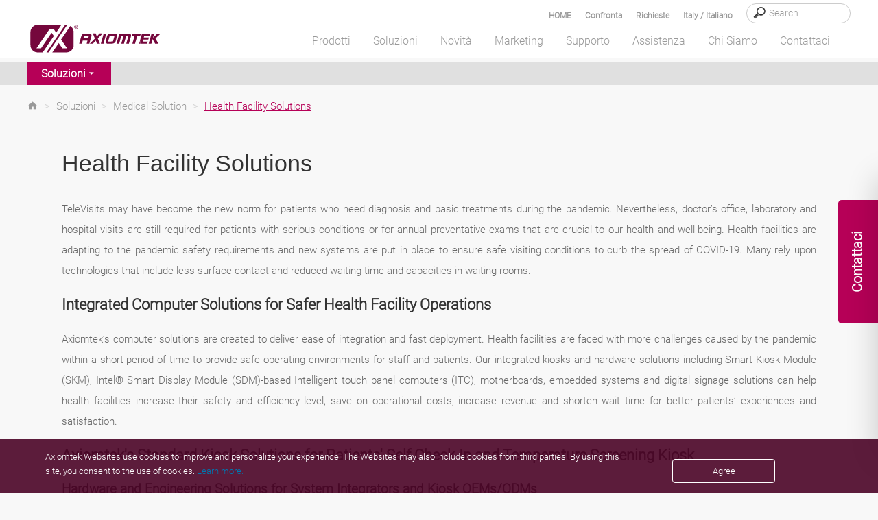

--- FILE ---
content_type: text/html; charset=utf-8
request_url: https://www.axiomtek.it/Default.aspx?MenuId=Solutions&FunctionId=SolutionView&ItemId=2288&Title=Health%20Facility%20Solutions
body_size: 61762
content:
<script>console.log('!!!cc:3')</script><script>console.log('@@cc:3')</script><script>console.log('!!!gg:3')</script>

<!DOCTYPE html>

<html>
<head><meta http-equiv="Content-Type" content="text/html; charset=utf-8" /><title>
	Health Facility Solutions
</title><meta charset="utf-8" /><meta name="viewport" content="width=device-width, initial-scale=1" /><meta http-equiv="X-UA-Compatible" content="IE=edge" /><link rel="canonical" href="https://www.axiomtek.it/Default.aspx?MenuId=Solutions&amp;FunctionId=SolutionView&amp;ItemId=2288&amp;Title=Health%20Facility%20Solutions" /><link rel="stylesheet" href="/bower_components/mdi/css/materialdesignicons.min.css" /><link href="/dist/css/bootstrap.min.css?1215" rel="stylesheet" /><link href="https://cdn.jsdelivr.net/npm/bootstrap@5.2.0-beta1/dist/css/bootstrap.min.css" rel="stylesheet" integrity="sha384-0evHe/X+R7YkIZDRvuzKMRqM+OrBnVFBL6DOitfPri4tjfHxaWutUpFmBp4vmVor" crossorigin="anonymous" /><link rel="stylesheet" href="/css/main.css?0715" /><link rel="stylesheet" type="text/css" href="/css/jquery.fancybox.min.css" />	
    <script src="/JS/jquery.min.js"></script>
	<script type="text/javascript" src="/scripts/jquery-1.12.4.min.js"></script>
    <script src="/dist/js/bootstrap.min.js?12156"></script>
    <script src="/dist/js/axiomtek.js?0905"></script>
	<!-- CSS only -->
    <meta property="og:title" content="Health Facility Solutions" /><meta name="description" data-type="string" content="Health Facility Solutions" /><meta property="og:description" content="Health Facility Solutions" /><meta property="og:url" content="https://www.axiomtek.it/Default.aspx?MenuId=Solutions&amp;FunctionId=SolutionView&amp;ItemId=2288&amp;Title=Health Facility Solutions" /><meta property="og:locale" content="it-IT" /><meta property="og:type" content="website" /><meta property="og:site_name" content="Axiomtek" /><meta name="image" data-type="enum" content="https://www.axiomtek.com/Download/Img/Health-Facility-Solutions.jpg" /><meta property="og:image" content="https://www.axiomtek.com/Download/Img/Health-Facility-Solutions.jpg" />
<meta name="description" content="Health Facility Solutions" />
<meta name="keywords" data-type="string" content="Health Facility Solutions" /><meta name="keywords" content="Health Facility Solutions" />
<meta name="google-site-verification" content="BMhCwq4C5o-eUIF5F8WnpOOpZenB52Ki82oaTBzN_28" />

    <script type="text/javascript" src="/scripts/MM_function.js"></script>
    
	
    <meta name="msvalidate.01" content="AA9F737F9F706F0645046EAF3FE36ACE" />
    <script src="/scripts/LeftMenu.js" type="text/javascript"></script>
    <script type="text/javascript" src="/scripts/jquery.easing.1.3.js"></script>
    <script type="text/javascript" src="/scripts/jquery.cycle.all.js"></script>
    <script type="text/javascript" src="/scripts/jquery.session.js"></script>
    <script type="text/javascript" src="/scripts/jquery.cookie.js"></script>
    <script type="text/javascript" src="/scripts/jquery_cookie.js"></script>
    <script type="text/javascript" src="/scripts/addEventListener-polyfill.js"></script>
    <script type="text/javascript" src="/scripts/ProoductInquireList.js"></script>
    <script type="text/javascript" src="/scripts/jquery.fancybox.min.js"></script>
    <script src="dist/js/gsap/EasePack.min.js"></script>
    <script src="dist/js/gsap/TweenMax.min.js"></script>
    <script src="dist/js/gsap/TimelineLite.min.js"></script>
    <script src="dist/js/jQuery.print.min.js"></script>

    <script>
  (function(i,s,o,g,r,a,m){i['GoogleAnalyticsObject']=r;i[r]=i[r]||function(){
  (i[r].q=i[r].q||[]).push(arguments)},i[r].l=1*new Date();a=s.createElement(o),
  m=s.getElementsByTagName(o)[0];a.async=1;a.src=g;m.parentNode.insertBefore(a,m)
  })(window,document,'script','https://www.google-analytics.com/analytics.js','ga');

  ga('create', 'UA-71709900-1', 'auto');
  ga('send', 'pageview');

</script>

<!-- Google tag (gtag.js) -->
<script async src="https://www.googletagmanager.com/gtag/js?id=G-G11JXEVVC3"></script>
<script>
  window.dataLayer = window.dataLayer || [];
  function gtag(){dataLayer.push(arguments);}
  gtag('js', new Date());

  gtag('config', 'G-G11JXEVVC3');
</script><link href="/logo_icon.png" rel="SHORTCUT ICON" />

    <!--[if lt IE 9]>
        <script src="/scripts/html5shiv.jss"></script>
 <![endif]-->
 <script type="text/javascript">
        var region = "AXIT";
       var SearchId = "3516987000073180114";
       $(document).ready(function () {
           var ww = $(window).width();
           //======================================
           var c = 0;
           var d = 0;
            checkCPList();
           $(".Invisible-screen-mask").css("display","none");
       });
       function UpdateInquiry() {
          if (document.cookie.indexOf("PList") >= 0) {
              $.ajax({
                  url: '/as_QueryInquiryProducts.aspx',
                  type: 'post',
                  data: {
                      TypeID: 'cookie'
                  },
                  error: function (xhr) {
                      //alert('Ajax request error');
                  },
                  success: function (response) {
                      $("#iqlist").empty();
                      $("#iqlist").html(response)
                      $('#divInquiry').css('display', '');
                  }
              });

          }
      }
      function ShowInquiry(){
          $(".onder_table").slideDown();
          $(".onder_table2").slideUp();
          $(".Invisible-screen-mask").css("display","block");
      }
      function ShowCompare(){
          $(".onder_table").slideUp();
          $(".onder_table2").slideDown();
          $(".Invisible-screen-mask").css("display","block");
      }
      function HideCompare(){
          $(".onder_table2").slideUp();
              $(".Invisible-screen-mask").css("display","none");
          //setTimeout("$('.onder_table').slideUp()",1500);
          //console.log("111");
      }
      function HideInquiry(){
          $(".onder_table").slideUp();
          $(".onder_table2").slideUp();
          $(".Invisible-screen-mask").css("display","none");
          //setTimeout("$('.onder_table').slideUp()",1500);
          //console.log("111");
      }
      function HideInquiry2(){
          $(".onder_table").slideUp();
              $(".Invisible-screen-mask").css("display","none");
          //console.log("222");
          //setTimeout("$('.onder_table').slideUp()",1000);
          //console.log("aa");
      }
      $(function(){
           $(".onder_table").slideUp();
           //console.log("onder_table");
           //inquiry
           $(".Invisible-screen-mask").click(function(evt) {
               if($(evt.target).parents(".onder_table").length==0 && evt.target.id != "search_text" && evt.target.id != "hember3" && evt.target.id != "num_iq" &&
                   evt.target.id != "aaa2" && evt.target.id != "aaa" && evt.target.id != "cbInquire" && evt.target.id != "showaaa" && evt.target.id != "onder_table") {
                   $('.onder_table').slideUp();
                   $(".Invisible-screen-mask").css("display","none");
               }
           });
       });

       $(function(){
           $(".onder_table2").slideUp();
           //compare
           $(".Invisible-screen-mask").click(function(evt) {
               if($(evt.target).parents(".onder_table2").length==0 && evt.target.id != "search_text2" && evt.target.id != "hember4" && evt.target.id != "num_cp" && evt.target.id != "cplisthref" &&
                   evt.target.id != "bbb2" && evt.target.id != "bbb" && evt.target.id != "cbCompare" && evt.target.id != "showbbb" && evt.target.id != "onder_table2") {
                   $('.onder_table2').slideUp();
                   $(".Invisible-screen-mask").css("display","none");
               }
           });
       });
       $(document).ready(function () {
           $(".deleterplist").click(function () {
               var rpid = "";
               if (rpid == "") {
                   rpid = $(this).parent().find("input").val();
               }
               //console.log("bb");

               delPList(rpid);
           });
           $(".deleterplist2").click(function () {
               var rpid2 = "";
               if (rpid2 == "") {
                   rpid2 = $(this).parent().find("#pid2").val();
               }
               //console.log("aa");

               delCPList(rpid2);
           });
       });
        </script>
</head>
<body>
<!-- Google Tag Manager (noscript) -->
<noscript><iframe src="https://www.googletagmanager.com/ns.html?id=GTM-K88M86N"
height="0" width="0" style="display:none;visibility:hidden"></iframe></noscript>
<!-- End Google Tag Manager (noscript) -->
<div class="contact_tab it-IT">
   <span id="contact_ttb"><div class="dekbguu">Contattaci</div>

<div class="kon_takt_box">
<div class="eeb">
<div class="eeb_cont">
<div class="hotline_white">
<div class="hotline_title">Contatti Commerciali</div>

<div class="hotline_x_font_margin">
<address>Via Pavia, 21,<br />
20835 Muggi&ograve; (MB)<br />
Italy</address>
</div>

<div class="hotline_x_font_margin">Tel: +39 02 664299.1 r.a.<br />
Fax: +39 02 66400279<br />
E-Mail: <span class="ax_red"><a class="cmail" href="mailto:info@axiomtek.it">info@axiomtek.it</a></span></div>

<div class="hotline_x_font_margin"><strong><a href="/Default.aspx?MenuId=AboutUs&amp;ItemId=517&amp;C=Uffici+nel+mondo">Uffici nel mondo</a></strong></div>
</div>

<div class="hotline_gray">
<div class="hotline_title">Richiesta Prodotti</div>

<div class="hotline_x_font">Compilare il&nbsp;form e vi risponderemo il prima possibile. Grazie per l&#39;interesse verso Axiomtek.</div>
&nbsp;

<div class="hotline_x_btn"><strong><a class="cbtn" href="/Default.aspx?MenuId=Products&amp;FunctionId=Inquiry">Invia Richiesta</a></strong></div>
</div>
</div>
</div>
</div>
</span>
</div>
    <header class="fixed">
        <div class="search_bg" id="search_bg">
            <div class="wrapper">
                <div class="search_font">
                    <div class="search_box">
                        <input type="search" placeholder="Search" id="HeaderSearch" onkeydown="if (event.keyCode==13){ checkSearchType() }"/>
                    </div>
		    <div class="search_text"><a data-fancybox data-src="#hidden-content-a" href="javascript:;">Italy / Italiano</a></div>
                    <div class="search_text" id="search_text"><a href="#" id="aaa" onclick="ShowInquiry()"  onmouseover="UpdateInquiry()">Richieste
                        <span class="cplistcolor" id="num_iq"></span></a></div>
                    <div class="search_text" id="search_text2"><a href="#" onclick="ShowCompare()" id="cplisthref">Confronta
                        <span class="cplistcolor" id="num_cp"></span></a></div>
                    <div class="search_text"><a href="/">HOME</a></div>
                </div>
            </div>
        </div>
        <div id="onder_table2" class="onder_table2" style="display:none" >
            <div class="onder_test2" id="onder_test2">
            </div>
			<div class="cpbtn">
                 <button type="button" id="bbb1" class="btn btn-red selecinq btnmargin" onclick="HideCompare()">MORE</button>
                 <button type="button" id="bbb2" class="btn btn-bkgray selecinq btnmargin" onclick="javascript:window.location='/Default.aspx?MenuId=Products&FunctionId=CompareList'">NEXT</button>
			</div>

        </div>
        <div id="onder_table" class="onder_table" style="display:none" >
            <div class="onder_test">
            </div>
                <!--     -->
                     <button type="button" id="aaa1" class="btn btn-red selecinq btnmargin" onclick="HideInquiry2()">MORE</button>
                     <button type="button" id="aaa2" class="btn btn-bkgray selecinq btnmargin" onclick="javascript:window.location='/Default.aspx?MenuId=Products&FunctionId=Inquiry'">NEXT</button>

        </div>

        <div class="wrapper">
            <div class="header_container">
                <div class="logo">
                    <a href="/"><img src="/images/axiomtek_logo.svg" alt="Axiomtek logo"></a>
                </div>
                <div id="hember_id">
                  <div class="hember"><img src="images/menu.png"></div>
                  <div class="hember2"><img src="images/menu2.png"></div>
                  <div class="hember3"><a href="#" onclick="ShowInquiry()" onmouseover="UpdateInquiry()"><p id="num_iq2"></p><img src="images/menu3.svg" id="hember3"/></a></div>
                  <div class="hember4"><a href="#" onclick="ShowCompare()"><p id="num_cp2"></p><img src="images/menu4.svg"  id="hember4"/></a></div>
                </div>

                <div class="backtop">
                    <a href="#" class="abgne_gotoheader">
                        <img src="images/top.svg" />
                    </a>
                </div>
                <nav>
                    <ul class="top-menu" id="top-menu" style=margin-bottom:0;>
                        <li class="mx_btn" id="MENU1" onmouseover="HideInquiry()" data-link="/Default.aspx?MenuId=Products&FunctionId=ProductsIndex"><a id="linkmm_1" >Prodotti</a>
                            <div class="menu_header" id="SUB1">
                                <div class="menu_box_header">
                                    <div class="wrapper2">
                                        <div class="head_bg">
                                            <ul>
                                                
                                                      <li class="first">
                                                        <a id="linkmm_1" onmouseover="getProductInfo(202);" href="/Default.aspx?MenuId=Products&FunctionId=ProductMain&Cat=202&C=Boards & Modules">Boards & Modules</a>
                                                      </li>
                                                    
                                                      <li class="">
                                                        <a id="linkmm_2" onmouseover="getProductInfo(209);" href="/Default.aspx?MenuId=Products&FunctionId=ProductMain&Cat=209&C=Systems & Platforms">Systems & Platforms</a>
                                                      </li>
                                                    
                                                      <li class="">
                                                        <a id="linkmm_3" onmouseover="getProductInfo(215);" href="/Default.aspx?MenuId=Products&FunctionId=ProductMain&Cat=215&C=Industrial Panel PCs">Industrial Panel PCs</a>
                                                      </li>
                                                    
                                                      <li class="">
                                                        <a id="linkmm_4" onmouseover="getProductInfo(276);" href="/Default.aspx?MenuId=Products&FunctionId=ProductMain&Cat=276&C=AIoT Solutions">AIoT Solutions</a>
                                                      </li>
                                                    
                                            </ul>
                                        </div>
                                        <div class="head_bg2" id="MainMenu_sub">
                                            <!--m1-->
                                            
                                                    <ul>
<li class="head_title"><a href="/Default.aspx?MenuId=Products&FunctionId=ProductCat&Cat=204&C=Industrial+&+Embedded+Motherboard">Industrial & Embedded Motherboard</a></li>
<li class="subthird"><a href="/Default.aspx?MenuId=Products&FunctionId=ProductInfo&Cat=138&C=ATX+Motherboard">ATX Motherboard</a></li>
<li class="subthird"><a href="/Default.aspx?MenuId=Products&FunctionId=ProductInfo&Cat=397&C=EATX+Motherboard">EATX Motherboard</a></li>
<li class="subthird"><a href="/Default.aspx?MenuId=Products&FunctionId=ProductInfo&Cat=341&C=Micro+ATX+Motherboard">Micro ATX Motherboard</a></li>
<li class="subthird"><a href="/Default.aspx?MenuId=Products&FunctionId=ProductInfo&Cat=136&C=Mini+ITX+Motherboard">Mini ITX Motherboard</a></li>
<li class="subthird"><a href="/Default.aspx?MenuId=Products&FunctionId=ProductInfo&Cat=269&C=Nano-ITX+Embedded+Board">Nano-ITX Embedded Board</a></li>
<li class="subthird"><a href="/Default.aspx?MenuId=Products&FunctionId=ProductInfo&Cat=383&C=1.8-inch+Embedded+Board+">1.6/1.8-inch Embedded Board </a></li>
<li class="subthird"><a href="/Default.aspx?MenuId=Products&FunctionId=ProductInfo&Cat=137&C=Pico-ITX+Embedded+Board">2.5-inch Pico-ITX Board</a></li>
<li class="subthird"><a href="/Default.aspx?MenuId=Products&FunctionId=ProductInfo&Cat=270&C=3.5-inch+Embedded+Board">3.5-inch Embedded Board</a></li>
<li class="subthird"><a href="/Default.aspx?MenuId=Products&FunctionId=ProductInfo&Cat=376&C=Embedded+Vision+Board+">Embedded Vision Board </a></li>
</ul><ul>
<li class="head_title"><a href="/Default.aspx?MenuId=Products&FunctionId=ProductCat&Cat=203&C=System+on+Module">System on Module</a></li>
<li class="subthird"><a href="/Default.aspx?MenuId=Products&FunctionId=ProductInfo&Cat=90&C=COM+Express+Type+2">COM Express Type 2</a></li>
<li class="subthird"><a href="/Default.aspx?MenuId=Products&FunctionId=ProductInfo&Cat=332&C=COM+Express+Type+6">COM Express Type 6</a></li>
<li class="subthird"><a href="/Default.aspx?MenuId=Products&FunctionId=ProductInfo&Cat=356&C=COM+Express+Type+7">COM Express Type 7 </a></li>
<li class="subthird"><a href="/Default.aspx?MenuId=Products&FunctionId=ProductInfo&Cat=333&C=COM+Express+Type+10">COM Express Type 10</a></li>
<li class="subthird"><a href="/Default.aspx?MenuId=Products&FunctionId=ProductInfo&Cat=339&C=Qseven">Qseven</a></li>
<li class="subthird"><a href="/Default.aspx?MenuId=Products&FunctionId=ProductInfo&Cat=342&C=SMARC">SMARC</a></li>
</ul><ul>
<li class="head_title"><a href="/Default.aspx?MenuId=Products&FunctionId=ProductCat&Cat=206&C=PICMG+Single+Board+Computer">PICMG Single Board Computer</a></li>
<li class="subthird"><a href="/Default.aspx?MenuId=Products&FunctionId=ProductInfo&Cat=188&C=PICMG+1.3+Full-size+SBC">PICMG 1.3 Full-size SBC</a></li>
<li class="subthird"><a href="/Default.aspx?MenuId=Products&FunctionId=ProductInfo&Cat=246&C=PICMG+1.3+Half-size+SBC">PICMG 1.3 Half-size SBC</a></li>
</ul><ul>
<li class="head_title"><a href="/Default.aspx?MenuId=Products&FunctionId=ProductCat&Cat=207&C=Add-on-Card+&+Peripheral">Add-on-Card & Peripheral</a></li>
<li class="subthird"><a href="/Default.aspx?MenuId=Products&FunctionId=ProductInfo&Cat=300&C=PoE+Module">PoE Module</a></li>
<li class="subthird"><a href="/Default.aspx?MenuId=Products&FunctionId=ProductInfo&Cat=319&C=I%2fO+Board">I/O Board</a></li>
<li class="subthird"><a href="/Default.aspx?MenuId=Products&FunctionId=ProductInfo&Cat=318&C=Mini+PCI+Express+Module">PCI Express Mini Module</a></li>
<li class="subthird"><a href="/Default.aspx?MenuId=Products&FunctionId=ProductInfo&Cat=194&C=Converter+Board">Converter Board</a></li>
<li class="subthird"><a href="/Default.aspx?MenuId=Products&FunctionId=ProductInfo&Cat=345&C=PCI+Express+Card">PCI Express Card</a></li>
<li class="subthird"><a href="/Default.aspx?MenuId=Products&FunctionId=ProductInfo&Cat=377&C=M.2+Key+E+Module">M.2 Key E Module</a></li>
</ul><ul>
<li class="head_title"><a href="/Default.aspx?MenuId=Products&FunctionId=ProductCat&Cat=343&C=Intel+Smart+Display+Module">Intel® Smart Display Module</a></li>
<li class="subthird"><a href="/Default.aspx?MenuId=Products&FunctionId=ProductInfo&Cat=344&C=Intel+SDM+Small">Intel® SDM Small</a></li>
<li class="subthird"><a href="/Default.aspx?MenuId=Products&FunctionId=ProductInfo&Cat=366&C=Intel+SDM+Large">Intel® SDM Large</a></li>
</ul>
                                                
                                                    
                                                
                                                    
                                                
                                                    
                                                
                                            <!--m1;end-->
                                        </div>
                                    </div>
                                </div>
                            </div>
                        </li>

                        <li class="mx_btn" id="MENU2" onmouseover="HideInquiry()" data-link="/Default.aspx?MenuId=Solutions&FunctionId=SolutionMore&ItemId=242&Title=More+Solutions"><a id="linkmm_f" >Soluzioni</a>
                            <div class="menu_header" id="SUB2">
                                <div class="menu_box_header">
                                    <div class="wrapper2">
                                        <div class="head_bg">
                                            <ul>
                                                
                                                        <li class="menu2Cate">
                                                            <a href="/Default.aspx?MenuId=Solutions&ItemId=233&Title=Industrial+Automation"  >Industrial Automation</a>
                                                            <input type="hidden" id="getScid" value="233"/>
                                                        </li>
                                                    
                                                        <li class="menu2Cate">
                                                            <a href="/Default.aspx?MenuId=Solutions&ItemId=236&Title=Transportation"  >Transportation</a>
                                                            <input type="hidden" id="getScid" value="236"/>
                                                        </li>
                                                    
                                                        <li class="menu2Cate">
                                                            <a href="/Default.aspx?MenuId=Solutions&ItemId=241&Title=Medical+Solution"  >Medical Solution</a>
                                                            <input type="hidden" id="getScid" value="241"/>
                                                        </li>
                                                    
                                                        <li class="menu2Cate">
                                                            <a href="/Default.aspx?MenuId=Solutions&ItemId=334&Title=AIoT+Solutions"  >AIoT Solutions</a>
                                                            <input type="hidden" id="getScid" value="334"/>
                                                        </li>
                                                    
                                                        <li class="menu2Cate">
                                                            <a href="/Default.aspx?MenuId=Solutions&ItemId=232&Title=Retail+Solutions"  >Retail Solutions</a>
                                                            <input type="hidden" id="getScid" value="232"/>
                                                        </li>
                                                    
                                                        <li class="menu2Cate">
                                                            <a href="/Default.aspx?MenuId=Solutions&ItemId=237&Title=Power+and+Energy"  >Power and Energy</a>
                                                            <input type="hidden" id="getScid" value="237"/>
                                                        </li>
                                                    
                                                        <li class="menu2Cate">
                                                            <a href="/Default.aspx?MenuId=Solutions&ItemId=240&Title=Networking+&+Communication"  >Networking & Communication</a>
                                                            <input type="hidden" id="getScid" value="240"/>
                                                        </li>
                                                    
                                                        <li class="menu2Cate">
                                                            <a href="http://gaming.axiomtek.com/?" target="_blank"  >Gaming Solutions</a>
                                                            <input type="hidden" id="getScid" value="238"/>
                                                        </li>
                                                    
                                            </ul>
                                        </div>
                                        <div class="head_bg2" id="SolutionMenu_sub">
                                            
                                                    <div id="233" class="Getsolu" style="display:none"><ul class="menu_praduct_width "><li><a href="/Default.aspx?MenuId=Solutions&FunctionId=SolutionView&ItemId=2560&Title=HMI Solution for Food Processing">HMI Solution for Food Processing</a></li><li><a href="/Default.aspx?MenuId=Solutions&FunctionId=SolutionView&ItemId=2504&Title=Mask Aligner for Semiconductor Lithography">Mask Aligner for Semiconductor Lithography</a></li><li><a href="/Default.aspx?MenuId=Solutions&FunctionId=SolutionView&ItemId=2494&Title=Intelligent Automation with AIoT">Intelligent Automation with AIoT</a></li><li><a href="/Default.aspx?MenuId=Solutions&FunctionId=SolutionView&ItemId=2434&Title=Autonomous Mobile Robot Solution">Autonomous Mobile Robot Solution</a></li><li><a href="/Default.aspx?MenuId=Solutions&FunctionId=SolutionView&ItemId=2415&Title=Personal Protection Equipment Detection ">Personal Protection Equipment Detection </a></li><li><a href="/Default.aspx?MenuId=Solutions&FunctionId=SolutionView&ItemId=2406&Title=Smart Packaging">Smart Packaging</a></li><li><a href="/Default.aspx?MenuId=Solutions&FunctionId=SolutionView&ItemId=2040&Title=Smart Manufacturing">Smart Manufacturing</a></li><li><a href="/Default.aspx?MenuId=Solutions&FunctionId=SolutionView&ItemId=2021&Title=Intelligent Warehouse Management">Intelligent Warehouse Management</a></li><li><a href="/Default.aspx?MenuId=Solutions&FunctionId=SolutionView&ItemId=1842&Title=Machine Vision Solution">Machine Vision Solution</a></li><li><a href="/Default.aspx?MenuId=Solutions&FunctionId=SolutionView&ItemId=1732&Title=Predictive Maintenance Solutions">Predictive Maintenance Solutions</a></li><li><a href="/Default.aspx?MenuId=Solutions&FunctionId=SolutionView&ItemId=1703&Title=Industry 4.0 Makes Factory Smart">Industry 4.0 Makes Factory Smart</a></li><li><a href="/Default.aspx?MenuId=Solutions&FunctionId=SolutionView&ItemId=1077&Title=Intelligent Process Automation">Intelligent Process Automation</a></li></ul><ul class="solright"><h2 class="menu-marginbottom">Recommended Products</h2><div class="men_box"><div class="men_pic"><img src="/Download/ptype3/en-US/M_GOT300.jpg"/></div><div class="men_lista"><a href="/Default.aspx?MenuId=Products&FunctionId=ProductInfo&Cat=243&C=Rugged Fanless Touch Panel PC">Rugged Fanless Touch Panel PC</a></div></div><div class="men_box"><div class="men_pic"><img src="/Download/ptype3/en-US/M_GOT800.jpg"/></div><div class="men_lista"><a href="/Default.aspx?MenuId=Products&FunctionId=ProductInfo&Cat=301&C=Stainless Touch Panel PC">Stainless Touch Panel PC</a></div></div><div class="men_box"><div class="men_pic"><img src="/Download/ptype3/en-US/M_IPC.jpg"/></div><div class="men_lista"><a href="/Default.aspx?MenuId=Products&FunctionId=ProductInfo&Cat=261&C=Industrial System">Industrial System</a></div></div><div class="men_box"><div class="men_pic"><img src="/Download/ptype3/en-US/M_eBOX.jpg"/></div><div class="men_lista"><a href="/Default.aspx?MenuId=Products&FunctionId=ProductInfo&Cat=144&C=Fanless Embedded System">Fanless Embedded System</a></div></div><div class="men_box"><div class="men_pic"><img src="/Download/ptype3/en-US/M_ICO.jpg"/></div><div class="men_lista"><a href="/Default.aspx?MenuId=Products&FunctionId=ProductInfo&Cat=134&C=DIN-Rail Embedded System">DIN-Rail Embedded System</a></div></div></ul></div>
                                                
                                                    <div id="236" class="Getsolu" style="display:none"><ul class="menu_praduct_width "><li><a href="/Default.aspx?MenuId=Solutions&FunctionId=SolutionView&ItemId=2590&Title=Automated License Plate Recognition Parking Solution">Automated License Plate Recognition Parking Solution</a></li><li><a href="/Default.aspx?MenuId=Solutions&FunctionId=SolutionView&ItemId=2251&Title=Rolling Stock Surveillance and Controls">Rolling Stock Surveillance and Controls</a></li><li><a href="/Default.aspx?MenuId=Solutions&FunctionId=SolutionView&ItemId=2143&Title=Mass Transit & Transportation Infrastructure">Mass Transit & Transportation Infrastructure</a></li><li><a href="/Default.aspx?MenuId=Solutions&FunctionId=SolutionView&ItemId=1852&Title=Smart Bus">Smart Bus</a></li><li><a href="/Default.aspx?MenuId=Solutions&FunctionId=SolutionView&ItemId=1712&Title=Intelligent Transportation Solutions">Intelligent Transportation Solutions</a></li><li><a href="/Default.aspx?MenuId=Solutions&FunctionId=SolutionView&ItemId=1694&Title=Train Control System">Train Control System</a></li><li><a href="/Default.aspx?MenuId=Solutions&FunctionId=SolutionView&ItemId=1071&Title=Transit Station">Transit Station</a></li><li><a href="/Default.aspx?MenuId=Solutions&FunctionId=SolutionView&ItemId=1069&Title=Fleet Management and Surveillance System in Vehicle">Fleet Management and Surveillance System in Vehicle</a></li><li><a href="/Default.aspx?MenuId=Solutions&FunctionId=SolutionView&ItemId=1045&Title=e-Bus in ITS system">e-Bus in ITS system</a></li><li><a href="/Default.aspx?MenuId=Solutions&FunctionId=SolutionView&ItemId=1040&Title=Vehicle Detection System">Vehicle Detection System</a></li><li><a href="/Default.aspx?MenuId=Solutions&FunctionId=SolutionView&ItemId=1038&Title=Marine Logistics">Marine Logistics</a></li></ul><ul class="solright"><h2 class="menu-marginbottom">Recommended Products</h2><div class="men_box"><div class="men_pic"><img src="/Download/ptype3/en-US/M_tBOX.jpg"/></div><div class="men_lista"><a href="/Default.aspx?MenuId=Products&FunctionId=ProductInfo&Cat=368&C=Transportation Embedded System">Transportation Embedded System</a></div></div><div class="men_box"><div class="men_pic"><img src="/Download/ptype3/en-US/M_eBOX.jpg"/></div><div class="men_lista"><a href="/Default.aspx?MenuId=Products&FunctionId=ProductInfo&Cat=144&C=Fanless Embedded System">Fanless Embedded System</a></div></div><div class="men_box"><div class="men_pic"><img src="/Download/ptype3/en-US/M_ICO.jpg"/></div><div class="men_lista"><a href="/Default.aspx?MenuId=Products&FunctionId=ProductInfo&Cat=134&C=DIN-Rail Embedded System">DIN-Rail Embedded System</a></div></div><div class="men_box"><div class="men_pic"><img src="/Download/ptype3/en-US/M_GOT700.jpg"/></div><div class="men_lista"><a href="/Default.aspx?MenuId=Products&FunctionId=ProductInfo&Cat=337&C=Transportation Panel PC">Transportation Panel PC</a></div></div><div class="men_box"><div class="men_pic"><img src="/Download/ptype3/en-US/M_P6105.jpg"/></div><div class="men_lista"><a href="/Default.aspx?MenuId=Products&FunctionId=ProductInfo&Cat=338&C=Transportation Monitor">Transportation Monitor</a></div></div></ul></div>
                                                
                                                    <div id="241" class="Getsolu" style="display:none"><ul class="menu_praduct_width "><li><a href="/Default.aspx?MenuId=Solutions&FunctionId=SolutionView&ItemId=2570&Title=Precision Medicine">Precision Medicine</a></li><li><a href="/Default.aspx?MenuId=Solutions&FunctionId=SolutionView&ItemId=2543&Title=Scalable Medical-Grade Embedded Computers">Scalable Medical-Grade Embedded Computers</a></li><li><a href="/Default.aspx?MenuId=Solutions&FunctionId=SolutionView&ItemId=2484&Title=AI in Medical Imaging">AI in Medical Imaging</a></li><li><a href="/Default.aspx?MenuId=Solutions&FunctionId=SolutionView&ItemId=2454&Title=Laboratory and Diagnostic Solutions">Laboratory and Diagnostic Solutions</a></li><li><a href="/Default.aspx?MenuId=Solutions&FunctionId=SolutionView&ItemId=2366&Title=Health Facility Kiosk">Health Facility Kiosk</a></li><li><a href="/Default.aspx?MenuId=Solutions&FunctionId=SolutionView&ItemId=2357&Title=Emerging Medical Device Technologies">Emerging Medical Device Technologies</a></li><li><a href="/Default.aspx?MenuId=Solutions&FunctionId=SolutionView&ItemId=2337&Title=Edge Computing in Healthcare">Edge Computing in Healthcare</a></li><li><a href="/Default.aspx?MenuId=Solutions&FunctionId=SolutionView&ItemId=2288&Title=Health Facility Solutions">Health Facility Solutions</a></li><li><a href="/Default.aspx?MenuId=Solutions&FunctionId=SolutionView&ItemId=2193&Title=Axiomtek Medical Design Service">Axiomtek Medical Design Service</a></li><li><a href="/Default.aspx?MenuId=Solutions&FunctionId=SolutionView&ItemId=2133&Title=Embedded IoT Solutions for Medical">Embedded IoT Solutions for Medical</a></li><li><a href="/Default.aspx?MenuId=Solutions&FunctionId=SolutionView&ItemId=2050&Title=AI and Edge Computing Healthcare Technology">AI and Edge Computing Healthcare Technology</a></li><li><a href="/Default.aspx?MenuId=Solutions&FunctionId=SolutionView&ItemId=2001&Title=Innovating Medical Technology with Artificial Intelligence">Innovating Medical Technology with Artificial Intelligence</a></li><li><a href="/Default.aspx?MenuId=Solutions&FunctionId=SolutionView&ItemId=1991&Title=Medical Drones Push Innovation in the Health Industry">Medical Drones Push Innovation in the Health Industry</a></li><li><a href="/Default.aspx?MenuId=Solutions&FunctionId=SolutionView&ItemId=1782&Title=Medical Cart Technology ">Medical Cart Technology </a></li><li><a href="/Default.aspx?MenuId=Solutions&FunctionId=SolutionView&ItemId=1742&Title=Cell Therapy">Cell Therapy</a></li><li><a href="/Default.aspx?MenuId=Solutions&FunctionId=SolutionView&ItemId=1295&Title=Medical Robots ">Medical Robots </a></li></ul><ul class="solright"><h2 class="menu-marginbottom">Recommended Products</h2><div class="men_box"><div class="men_pic"><img src="/Download/ptype3/en-US/M_Medical-System.jpg"/></div><div class="men_lista"><a href="/Default.aspx?MenuId=Products&FunctionId=ProductInfo&Cat=391&C=Medical Box PC">Medical Box PC</a></div></div><div class="men_box"><div class="men_pic"><img src="/Download/ptype3/en-US/M_Medical-Server.jpg"/></div><div class="men_lista"><a href="/Default.aspx?MenuId=Products&FunctionId=ProductInfo&Cat=392&C=Medical Rackmount Server">Medical Rackmount Server</a></div></div><div class="men_box"><div class="men_pic"><img src="/Download/ptype3/en-US/M_MPC.jpg"/></div><div class="men_lista"><a href="/Default.aspx?MenuId=Products&FunctionId=ProductInfo&Cat=159&C=Medical Panel PC">Medical Panel PC</a></div></div><div class="men_box"><div class="men_pic"><img src="/Download/ptype3/en-US/M_CEM_6.jpg"/></div><div class="men_lista"><a href="/Default.aspx?MenuId=Products&FunctionId=ProductInfo&Cat=332&C=COM Express Type 6">COM Express Type 6</a></div></div><div class="men_box"><div class="men_pic"><img src="/Download/ptype3/en-US/M_ITC.jpg"/></div><div class="men_lista"><a href="/Default.aspx?MenuId=Products&FunctionId=ProductInfo&Cat=375&C=Modular Panel PC">Modular Panel PC</a></div></div></ul></div>
                                                
                                                    <div id="334" class="Getsolu" style="display:none"><ul class="menu_praduct_width "><li><a href="/Default.aspx?MenuId=Solutions&FunctionId=SolutionView&ItemId=2611&Title=Service Robots">Service Robots</a></li><li><a href="/Default.aspx?MenuId=Solutions&FunctionId=SolutionView&ItemId=2580&Title=Autonomous Machines ">Autonomous Machines </a></li><li><a href="/Default.aspx?MenuId=Solutions&FunctionId=SolutionView&ItemId=2444&Title=Smart City Surveillance">Smart City Surveillance</a></li><li><a href="/Default.aspx?MenuId=Solutions&FunctionId=SolutionView&ItemId=2424&Title=Smart City Solutions">Smart City Solutions</a></li><li><a href="/Default.aspx?MenuId=Solutions&FunctionId=SolutionView&ItemId=2229&Title=AI Vision in Classification for Electronics Industry">AI Vision in Classification for Electronics Industry</a></li><li><a href="/Default.aspx?MenuId=Solutions&FunctionId=SolutionView&ItemId=2203&Title=AI at the Edge: The Eye of IoT">AI at the Edge: The Eye of IoT</a></li><li><a href="/Default.aspx?MenuId=Solutions&FunctionId=SolutionView&ItemId=2173&Title=AI in Food & Beverage Industry">AI in Food & Beverage Industry</a></li><li><a href="/Default.aspx?MenuId=Solutions&FunctionId=SolutionView&ItemId=2163&Title=Smart City Infrastructure">Smart City Infrastructure</a></li><li><a href="/Default.aspx?MenuId=Solutions&FunctionId=SolutionView&ItemId=2123&Title=AI Vision in Pharma Quality Control">AI Vision in Pharma Quality Control</a></li><li><a href="/Default.aspx?MenuId=Solutions&FunctionId=SolutionView&ItemId=2100&Title=AI Vision in Automated Optical Inspection">AI Vision in Automated Optical Inspection</a></li><li><a href="/Default.aspx?MenuId=Solutions&FunctionId=SolutionView&ItemId=2070&Title=Edge AI Solutions with NVIDIA's AI Technologies">Edge AI Solutions with NVIDIA's AI Technologies</a></li><li><a href="/Default.aspx?MenuId=Solutions&FunctionId=SolutionView&ItemId=2030&Title=IIoT Device Management">IIoT Device Management</a></li><li><a href="/Default.aspx?MenuId=Solutions&FunctionId=SolutionView&ItemId=1832&Title=Artificial Intelligence (AI) & Edge Computing Solutions">Artificial Intelligence (AI) & Edge Computing Solutions</a></li><li><a href="/Default.aspx?MenuId=Solutions&FunctionId=SolutionView&ItemId=1665&Title=Smarter Cities with Smarter Infrastructures">Smarter Cities with Smarter Infrastructures</a></li><li><a href="/Default.aspx?MenuId=Solutions&FunctionId=SolutionView&ItemId=1271&Title=Smart Homes and Buildings">Smart Homes and Buildings</a></li><li><a href="/Default.aspx?MenuId=Solutions&FunctionId=SolutionView&ItemId=1146&Title=Factory Automation & Smart Energy ">Factory Automation & Smart Energy </a></li></ul><ul class="solright"><h2 class="menu-marginbottom">Recommended Products</h2><div class="men_box"><div class="men_pic"><img src="/Download/ptype3/en-US/M_Vision-System.jpg"/></div><div class="men_lista"><a href="/Default.aspx?MenuId=Products&FunctionId=ProductInfo&Cat=349&C=Vision System">Vision System</a></div></div><div class="men_box"><div class="men_pic"><img src="/Download/ptype3/en-US/M_AI-Edge-System.jpg"/></div><div class="men_lista"><a href="/Default.aspx?MenuId=Products&FunctionId=ProductInfo&Cat=350&C=Edge AI System">Edge AI System</a></div></div><div class="men_box"><div class="men_pic"><img src="/Download/ptype3/en-US/M_Gateway.jpg"/></div><div class="men_lista"><a href="/Default.aspx?MenuId=Products&FunctionId=ProductInfo&Cat=297&C=Industrial IoT Gateway">Industrial IoT Gateway</a></div></div><div class="men_box"><div class="men_pic"><img src="/Download/ptype3/en-US/M_iNA.jpg"/></div><div class="men_lista"><a href="/Default.aspx?MenuId=Products&FunctionId=ProductInfo&Cat=379&C=DIN-Rail Cybersecurity Gateway">DIN-Rail Cybersecurity Gateway</a></div></div><div class="men_box"><div class="men_pic"><img src="/Download/ptype3/en-US/M_tBOX_PC.jpg"/></div><div class="men_lista"><a href="/Default.aspx?MenuId=Products&FunctionId=ProductInfo&Cat=280&C=Transportation Embedded System">Transportation Embedded System</a></div></div></ul></div>
                                                
                                                    <div id="232" class="Getsolu" style="display:none"><ul class="menu_praduct_width "><li><a href="/Default.aspx?MenuId=Solutions&FunctionId=SolutionView&ItemId=2631&Title=Advancing Multimedia & Imaging with AMD Solutions">Advancing Multimedia & Imaging with AMD Solutions</a></li><li><a href="/Default.aspx?MenuId=Solutions&FunctionId=SolutionView&ItemId=2621&Title=Smart Vending Machines">Smart Vending Machines</a></li><li><a href="/Default.aspx?MenuId=Solutions&FunctionId=SolutionView&ItemId=2600&Title=Self-Checkout Solutions">Self-Checkout Solutions</a></li><li><a href="/Default.aspx?MenuId=Solutions&FunctionId=SolutionView&ItemId=2396&Title=Smart Retail/QSR/Kiosk Solutions">Smart Retail/QSR/Kiosk Solutions</a></li><li><a href="/Default.aspx?MenuId=Solutions&FunctionId=SolutionView&ItemId=2307&Title=Next Generation Kiosks">Next Generation Kiosks</a></li><li><a href="/Default.aspx?MenuId=Solutions&FunctionId=SolutionView&ItemId=2269&Title=Touchscreen Hygiene in a Post-COVID-19 World">Touchscreen Hygiene in a Post-COVID-19 World</a></li><li><a href="/Default.aspx?MenuId=Solutions&FunctionId=SolutionView&ItemId=2241&Title=Smart Digital Signage Network">Smart Digital Signage Network</a></li><li><a href="/Default.aspx?MenuId=Solutions&FunctionId=SolutionView&ItemId=2090&Title=In-store Kiosks">In-store Kiosks</a></li><li><a href="/Default.aspx?MenuId=Solutions&FunctionId=SolutionView&ItemId=2060&Title=Visual Retail Technology">Visual Retail Technology</a></li><li><a href="/Default.aspx?MenuId=Solutions&FunctionId=SolutionView&ItemId=1752&Title=Omni-Channel Retailing ">Omni-Channel Retailing </a></li><li><a href="/Default.aspx?MenuId=Solutions&FunctionId=SolutionView&ItemId=1722&Title=Optimizing In-Store Experience">Optimizing In-Store Experience</a></li><li><a href="/Default.aspx?MenuId=Solutions&FunctionId=SolutionView&ItemId=1685&Title=Innovative Digital Signage Solutions">Innovative Digital Signage Solutions</a></li><li><a href="/Default.aspx?MenuId=Solutions&FunctionId=SolutionView&ItemId=1263&Title=Digital Education">Digital Education</a></li><li><a href="/Default.aspx?MenuId=Solutions&FunctionId=SolutionView&ItemId=1021&Title=e-Board Solution">e-Board Solution</a></li><li><a href="/Default.aspx?MenuId=Solutions&FunctionId=SolutionView&ItemId=1050&Title=Restaurant">Restaurant</a></li></ul><ul class="solright"><h2 class="menu-marginbottom">Recommended Products</h2><div class="men_box"><div class="men_pic"><img src="/Download/ptype3/en-US/M_Kiosk.jpg"/></div><div class="men_lista"><a href="/Default.aspx?MenuId=Products&FunctionId=ProductInfo&Cat=382&C=Self-Service Kiosk">Self-Service Kiosk</a></div></div><div class="men_box"><div class="men_pic"><img src="/Download/ptype3/en-US/M_ITC.jpg"/></div><div class="men_lista"><a href="/Default.aspx?MenuId=Products&FunctionId=ProductInfo&Cat=375&C=Modular Panel PC">Modular Panel PC</a></div></div><div class="men_box"><div class="men_pic"><img src="/Download/ptype3/en-US/M_DSP.jpg"/></div><div class="men_lista"><a href="/Default.aspx?MenuId=Products&FunctionId=ProductInfo&Cat=304&C=Digital Signage Player">Digital Signage Player</a></div></div><div class="men_box"><div class="men_pic"><img src="/Download/ptype3/en-US/M_OPS.jpg"/></div><div class="men_lista"><a href="/Default.aspx?MenuId=Products&FunctionId=ProductInfo&Cat=303&C=OPS Digital Signage Player">OPS Digital Signage Player</a></div></div><div class="men_box"><div class="men_pic"><img src="/Download/ptype3/en-US/M_SDM-L.jpg"/></div><div class="men_lista"><a href="/Default.aspx?MenuId=Products&FunctionId=ProductInfo&Cat=366&C=Intel® SDM Large">Intel® SDM Large</a></div></div></ul></div>
                                                
                                                    <div id="237" class="Getsolu" style="display:none"><ul class="menu_praduct_width "><li><a href="/Default.aspx?MenuId=Solutions&FunctionId=SolutionView&ItemId=2386&Title=Solar Power Battery Management">Solar Power Battery Management</a></li><li><a href="/Default.aspx?MenuId=Solutions&FunctionId=SolutionView&ItemId=2376&Title=Smart Grid Management">Smart Grid Management</a></li><li><a href="/Default.aspx?MenuId=Solutions&FunctionId=SolutionView&ItemId=2327&Title=Solar Energy Monitoring System">Solar Energy Monitoring System</a></li><li><a href="/Default.aspx?MenuId=Solutions&FunctionId=SolutionView&ItemId=2317&Title=Microgrid System">Microgrid System</a></li><li><a href="/Default.aspx?MenuId=Solutions&FunctionId=SolutionView&ItemId=1981&Title=Axiomtek's Industrial Computer Solutions for Oil & Gas Industry">Axiomtek's Industrial Computer Solutions for Oil & Gas Industry</a></li><li><a href="/Default.aspx?MenuId=Solutions&FunctionId=SolutionView&ItemId=1909&Title=Advancing Electric Vehicle Charging Infrastructure">Advancing Electric Vehicle Charging Infrastructure</a></li><li><a href="/Default.aspx?MenuId=Solutions&FunctionId=SolutionView&ItemId=1675&Title=Smart Energy Control System for IIoT">Smart Energy Control System for IIoT</a></li><li><a href="/Default.aspx?MenuId=Solutions&FunctionId=SolutionView&ItemId=1247&Title=Solar-Powered Solutions">Solar-Powered Solutions</a></li><li><a href="/Default.aspx?MenuId=Solutions&FunctionId=SolutionView&ItemId=1049&Title=Wind Power Automation">Wind Power Automation</a></li><li><a href="/Default.aspx?MenuId=Solutions&FunctionId=SolutionView&ItemId=1048&Title=Power Utility">Power Utility</a></li><li><a href="/Default.aspx?MenuId=Solutions&FunctionId=SolutionView&ItemId=1047&Title=Substation Automation">Substation Automation</a></li></ul><ul class="solright"><h2 class="menu-marginbottom">Recommended Products</h2><div class="men_box"><div class="men_pic"><img src="/Download/ptype3/en-US/M_ICO.jpg"/></div><div class="men_lista"><a href="/Default.aspx?MenuId=Products&FunctionId=ProductInfo&Cat=134&C=DIN-Rail Embedded System">DIN-Rail Embedded System</a></div></div><div class="men_box"><div class="men_pic"><img src="/Download/ptype3/en-US/M_eBOX.jpg"/></div><div class="men_lista"><a href="/Default.aspx?MenuId=Products&FunctionId=ProductInfo&Cat=144&C=Fanless Embedded System">Fanless Embedded System</a></div></div><div class="men_box"><div class="men_pic"><img src="/Download/ptype3/en-US/M_GOT300.jpg"/></div><div class="men_lista"><a href="/Default.aspx?MenuId=Products&FunctionId=ProductInfo&Cat=243&C=Rugged Fanless Touch Panel PC">Rugged Fanless Touch Panel PC</a></div></div><div class="men_box"><div class="men_pic"><img src="/Download/ptype3/en-US/M_Ethernet-Switches.jpg"/></div><div class="men_lista"><a href="/Default.aspx?MenuId=Products&FunctionId=ProductInfo&Cat=407&C=Industrial Ethernet Switches">Industrial Ethernet Switches</a></div></div></ul></div>
                                                
                                                    <div id="240" class="Getsolu" style="display:none"><ul class="menu_praduct_width "><li><a href="/Default.aspx?MenuId=Solutions&FunctionId=SolutionView&ItemId=2691&Title=5G Edge Server for the Open RAN">5G Edge Server for the Open RAN</a></li><li><a href="/Default.aspx?MenuId=Solutions&FunctionId=SolutionView&ItemId=2533&Title=IT/OT Cybersecurity ">IT/OT Cybersecurity </a></li><li><a href="/Default.aspx?MenuId=Solutions&FunctionId=SolutionView&ItemId=2474&Title=Cloud Security with IPS/IDS">Cloud Security with IPS/IDS</a></li><li><a href="/Default.aspx?MenuId=Solutions&FunctionId=SolutionView&ItemId=2347&Title=Industrial Cybersecurity">Industrial Cybersecurity</a></li><li><a href="/Default.aspx?MenuId=Solutions&FunctionId=SolutionView&ItemId=2183&Title=Retail after COVID-19">Retail after COVID-19</a></li><li><a href="/Default.aspx?MenuId=Solutions&FunctionId=SolutionView&ItemId=2153&Title=Video Conferencing and Data Centers">Video Conferencing and Data Centers</a></li><li><a href="/Default.aspx?MenuId=Solutions&FunctionId=SolutionView&ItemId=1893&Title=Network Solutions">Network Solutions</a></li><li><a href="/Default.aspx?MenuId=Solutions&FunctionId=SolutionView&ItemId=1655&Title=Network Appliances of the Next Generation">Network Appliances of the Next Generation</a></li><li><a href="/Default.aspx?MenuId=Solutions&FunctionId=SolutionView&ItemId=1056&Title=Network Security Management">Network Security Management</a></li><li><a href="/Default.aspx?MenuId=Solutions&FunctionId=SolutionView&ItemId=1055&Title=Unified Threat Management">Unified Threat Management</a></li></ul><ul class="solright"><h2 class="menu-marginbottom">Recommended Products</h2><div class="men_box"><div class="men_pic"><img src="/Download/ptype3/en-US/M_Compact-NA.jpg"/></div><div class="men_lista"><a href="/Default.aspx?MenuId=Products&FunctionId=ProductInfo&Cat=232&C=Compact Network Appliance">Compact Network Appliance</a></div></div><div class="men_box"><div class="men_pic"><img src="/Download/ptype3/en-US/M_Rackmount-NA.jpg"/></div><div class="men_lista"><a href="/Default.aspx?MenuId=Products&FunctionId=ProductInfo&Cat=233&C=Rackmount Network Appliance">Rackmount Network Appliance</a></div></div><div class="men_box"><div class="men_pic"><img src="/Download/ptype3/en-US/M_iNA.jpg"/></div><div class="men_lista"><a href="/Default.aspx?MenuId=Products&FunctionId=ProductInfo&Cat=379&C=DIN-Rail Cybersecurity Gateway">DIN-Rail Cybersecurity Gateway</a></div></div><div class="men_box"><div class="men_pic"><img src="/Download/ptype3/en-US/M_LAN-Module.jpg"/></div><div class="men_lista"><a href="/Default.aspx?MenuId=Products&FunctionId=ProductInfo&Cat=235&C=LAN Module">LAN Module</a></div></div></ul></div>
                                                
                                                    <div id="238" class="Getsolu" style="display:none"><ul class="menu_praduct_width gaminghack"><li><a href="http://gaming.axiomtek.com/products.html?menut=1&menu=25" target="_blank" >Gaming Board</a></li><li><a href="http://gaming.axiomtek.com/products.html?menut=1&menu=24" target="_blank" >Gaming System</a></li><li><a href="http://gaming.axiomtek.com/products.html?menut=1&menu=26" target="_blank" >Jackpot Controller</a></li><li><a href="http://gaming.axiomtek.com/products.html?menut=3&menu=27" target="_blank" >Gaming I/O Board</a></li></ul><ul class="solright"><li><div class="men_pic gaminghack"><a href="http://gaming.axiomtek.com/?" target="_blank"><img src='/Download/Solutions/Img/it-IT/gaming_s.jpg' alt='Gaming Solutions' /></a></div><div class="men_lista gaminghack"><a href="http://gaming.axiomtek.com/?" target="_blank"><h2 class="menu-marginbottom">Go to Axiomtek Gaming</h2></a>Axiomtek Gaming, one of the business unit from Axiomtek, who is a leading designer/manufacturer of PC-based gaming platforms. With a  base in Taiwan, and operations in the USA, Germany, Italy, and Japan, our quality products have been delivered to the global gaming industry.</div></li></ul></div>
                                                
                                        </div>
                                        <!---->
                                      <!--    <h2>Related Products</h2> -->
                                          

                                    </div>
                                </div>
                            </div>
                        </li>
                        <li class="mx_btn" id="MENU3" onmouseover="HideInquiry()" data-link="/Default.aspx?MenuId=News&FunctionId=NewsIndex"><a id="linkmm_i" >Novità</a>
                            <div class="menu_header" id="SUB3">
                                <div class="menu_box_header_3">
                                    <div class="head_bg3">
                                        <ul>
                                            <li><a href="/Default.aspx?MenuId=Products&FunctionId=ProductNew">nuovi prodotti</a></li>
                                            <li><a href="/Default.aspx?MenuId=News">Comunicati stampa</a></li>
                                            <li><a href="/Default.aspx?MenuId=Epaper">eNewsletters</a></li>
                                            
                                                    <li>
                                                        <a href="/Default.aspx?MenuId=Information&ItemId=912&C=Promozioni">Promozioni</a>
                                                    </li>
                                                
                                                    <li>
                                                        <a href="/Default.aspx?MenuId=Information&ItemId=615&C=Prossimi+Eventi">Prossimi Eventi</a>
                                                    </li>
                                                
                                        </ul>
                                    </div>
                                </div>
                            </div>
                        </li>
                        <li class="mx_btn" id="MENU4" onmouseover="HideInquiry()" data-link="/Default.aspx?MenuId=News&FunctionId=ResourcesIndex"><a >Marketing</a>
                            <div class="menu_header" id="SUB4">
                                <div class="menu_box_header_4">
                                    <div class="head_bg3">
                                        <ul>
                                            <li><a href="/Default.aspx?MenuId=Article&FunctionId=WhitePapers">White Papers</a></li>
                                            <li><a href="/Default.aspx?MenuId=Article&FunctionId=ApplicationStory">Articles</a></li>
                                            <li><a href="/Default.aspx?MenuId=eCatalogs">Solution Brochures</a></li>
                                            <li><a href="/Default.aspx?MenuId=Video">Videos and Recordings</a></li>
                                            
                                        </ul>
                                    </div>
                                </div>
                            </div>
                        </li>
                        <li class="mx_btn" id="MENU5" onmouseover="HideInquiry()" data-link="/Default.aspx?MenuId=Support&FunctionId=SupportIndex"><a  id="linkmm_g">Supporto</a>
                            <div class="menu_header" id="SUB5">
                                <div class="menu_box_header_2">
                                    <div class="head_bg3">
                                        <ul>
                                            <li><a href="/Default.aspx?MenuId=Products&FunctionId=DownloadSearch">Downloads</a></li>
                                            <li><a href="/Default.aspx?MenuId=Products&FunctionId=DataSheets">Datasheet (PDF)</a></li>                                            
                                            
                                                    <li>
                                                        <a href="https://support.axiomtek.com.tw/" target="_blank">Technical Support Portal</a>
                                                    </li>
                                                
                                                    <li>
                                                        <a href="/Default.aspx?MenuId=Information&ItemId=623&C=Procedura+RMA">Procedura RMA</a>
                                                    </li>
                                                

                                            <li class="menu_pz"></li>
                                        </ul>
                                    </div>
                                </div>
                            </div>
                        </li>
                        <li class="mx_btn" id="MENU8" onmouseover="HideInquiry()" data-link="/Default.aspx?MenuId=Information&FunctionId=ServicesIndex"><a id="linkmm_s">Assistenza</a>
                            <div class="menu_header" id="SUB8">
                                <div class="menu_box_header_6">
                                    <div class="head_bg3">
                                        <ul>
                                            
                                                    <li>
                                                        <a href="/Default.aspx?MenuId=Information&ItemId=618&C=Design-in+Service">Design-in Service</a>
                                                    </li>
                                                
                                                    <li>
                                                        <a href="/Default.aspx?MenuId=Information&ItemId=607&C=OEM+/+ODM">OEM / ODM</a>
                                                    </li>
                                                
                                                    <li>
                                                        <a href="/Default.aspx?MenuId=Information&ItemId=915&C=Embedded+Software">Embedded Software</a>
                                                    </li>
                                                
                                                    <li>
                                                        <a href="https://atp.axiomtek.com.tw/" target="_blank">Axiomtek Technical Portal (ATP)</a>
                                                    </li>
                                                
                                        </ul>
                                    </div>
                                </div>
                            </div>
                        </li>
                        <li class="mx_btn" id="MENU6" onmouseover="HideInquiry()" data-link="/Default.aspx?MenuId=AboutUs&FunctionId=AboutUsIndex"><a >Chi Siamo</a>
                            <div class="menu_header" id="SUB6">
                                <div class="menu_box_header_5">
                                    <div class="head_bg3">

                                        
												<ul class="aboutmblock">
                                                <li  >
                                                    <span class="aboutCate">Società</span>
                                                    
                                                            <li class="aboutSub">
                                                                <a href="/Default.aspx?MenuId=AboutUs&ItemId=522&C=Profilo+Aziendale">Profilo Aziendale</a>
                                                            </li>
                                                        
                                                            <li class="aboutSub">
                                                                <a href="/Default.aspx?MenuId=AboutUs&ItemId=514&C=Supporto+e+assistenza">Supporto e assistenza</a>
                                                            </li>
                                                        
                                                            <li class="aboutSub">
                                                                <a href="/Default.aspx?MenuId=AboutUs&ItemId=515&C=Linee+di+prodotti">Linee di prodotti</a>
                                                            </li>
                                                        
                                                            <li class="aboutSub">
                                                                <a href="/Default.aspx?MenuId=AboutUs&ItemId=516&C=Lavora+con+Noi">Lavora con Noi</a>
                                                            </li>
                                                        
                                                            <li class="aboutSub">
                                                                <a href="/Default.aspx?MenuId=AboutUs&ItemId=517&C=Uffici+nel+mondo">Uffici nel mondo</a>
                                                            </li>
                                                        
                                                </li>
												</ul>
                                            
												<ul class="aboutmblock">
                                                <li  >
                                                    <span class="aboutCate">Responsabilità sociale d'impresa</span>
                                                    
                                                            <li class="aboutSub">
                                                                <a href="/Default.aspx?MenuId=AboutUs&ItemId=827&C=RSI+presso+Axiomtek">RSI presso Axiomtek</a>
                                                            </li>
                                                        
                                                </li>
												</ul>
                                            
										<ul>
                                        
                                        </ul>
                                    </div>
                                </div>
                            </div>
                        </li>
                        <li class="mx_btn" id="MENU7" onmouseover="HideInquiry()" data-link="/Default.aspx?MenuId=Information&FunctionId=ContactUsIndex"><a id="linkmm_h">Contattaci</a>
                            <div class="menu_header" id="SUB7">
                                <div class="menu_box_header_6">
                                    <div class="head_bg3">
                                        <ul>
                                            <li><a href="/Default.aspx?MenuId=Products&FunctionId=Inquiry">Richiesta Prodotti</a></li>
                                            <!--<li><a href="/Default.aspx?MenuId=Directory&t=Catalog-Request">Richiesta Cataloghi</a></li>-->
											
											<li><a href="/Default.aspx?MenuId=Channel">Channel Partners</a></li>
											
                                                    <li>
                                                        <a href="/Default.aspx?MenuId=Information&ItemId=611&C=Contatti+Commerciali">Contatti Commerciali</a>
                                                    </li>
                                                
                                                    <li>
                                                        <a href="/Default.aspx?MenuId=Information&ItemId=621&C=Agenti+e+Distributori">Agenti e Distributori</a>
                                                    </li>
                                                
                                                    <li>
                                                        <a href="/Default.aspx?MenuId=Information&ItemId=934&C=Partnership">Partnership</a>
                                                    </li>
                                                
                                        </ul>
                                    </div>
                                </div>
                            </div>
                        </li>
                    </ul>
                </nav>
            </div>
        </div>
    </header>
    <div class="menu-mask"></div>
    <div class="touch-screen-mask"></div>
    <div class="Invisible-screen-mask"></div>
    <section class="menublock Hember_search" id="Hember_search">
          <!--   <div class="search_box">
                <input type="search" placeholder="Search" id="HeaderSearch2" onkeydown="if (event.keyCode==13){ checkSearchType2() }"/>
                <label for="textfield"></label>

            </div> -->
            <!-- <div class="touch_showbar"> -->
              <!--  <form id="form1" name="form1" method="post" action=""> -->
                  <!-- <input type="search" placeholder="Search" id="HeaderSearch2" onkeydown="if (event.keyCode==13){ checkSearchType2() }"/>
            </div> -->
            <div class="head_searchbg_new">
                <div class="head_lineborder">
                    <input name="" type="text" placeholder="Search" id="HeaderSearch2" onkeydown="if (event.keyCode==13){ checkSearchType2() }"/><i class="mdi mdi-magnify"></i>
                </div>
            </div>
    </section>
    <section id="hembermenu" class="menublock hembermenu" style="display:none">
        <div class="touch-menu" >
          <div class="close_icon"><a href="#"><i class="mdi mdi-close"></i></a></div>
            <div class="hemindex" style="margin-top:70px">
          <!--    <div class="cam_list_m">
                <a href="/Default.aspx?MenuId=Products&FunctionId=CompareList" target="_blank">Confronta<span id="num_cp"></span></a>
              </div>
              <div class="cam_list_m">
                <a href="#" onclick="window.open('/InquiryList.aspx', 'MyList', 'width=650,height=280');" onmouseover="UpdateInquiry()">Richieste<span id="num_iq"></span></a>
              </div> -->
              <div class="cam_list_m">
              <a data-fancybox data-src="#hidden-content-a" href="javascript:;">Italy / Italiano</a>
              </div>
              <div class="label222"><a href="/Default.aspx?MenuId=Products&FunctionId=ProductsIndex">Prodotti</a>
                <div class="Hemche">
                  <i class="mdi mdi-chevron-down"></i>
                </div>
              </div>
              <ul class="hem-box">

                    
                          <div class="hempro">
                            <li class="ga_tracking"><a href="/Default.aspx?MenuId=Products&FunctionId=ProductMain&Cat=202&C=Boards & Modules">Boards & Modules</a>
                              <div class="Hemche2">
                                <i class="mdi mdi-plus"></i>
                              </div>
                            </li>
                            <!--  <div class="hem-box2"><li class="ga_tracking2"><a href="/Default.aspx?MenuId=Products&FunctionId=ProductCat&Cat=204&C=<%# HttpUtility.UrlEncode(Industrial & Embedded Motherboard) %>">Industrial & Embedded Motherboard</a></li>
<li class="ga_tracking2"><a href="/Default.aspx?MenuId=Products&FunctionId=ProductCat&Cat=203&C=<%# HttpUtility.UrlEncode(System on Module) %>">System on Module</a></li>
<li class="ga_tracking2"><a href="/Default.aspx?MenuId=Products&FunctionId=ProductCat&Cat=206&C=<%# HttpUtility.UrlEncode(PICMG Single Board Computer) %>">PICMG Single Board Computer</a></li>
<li class="ga_tracking2"><a href="/Default.aspx?MenuId=Products&FunctionId=ProductCat&Cat=207&C=<%# HttpUtility.UrlEncode(Add-on-Card & Peripheral) %>">Add-on-Card & Peripheral</a></li>
<li class="ga_tracking2"><a href="/Default.aspx?MenuId=Products&FunctionId=ProductCat&Cat=343&C=<%# HttpUtility.UrlEncode(Intel Smart Display Module) %>">Intel® Smart Display Module</a></li>
</div> -->
                              <div class="hem-box2"><ul><li class="ga_tracking2"><a href="/Default.aspx?MenuId=Products&FunctionId=ProductCat&Cat=204&C=Industrial+&+Embedded+Motherboard">Industrial & Embedded Motherboard</a>
<div class="Hemche3"> <i class="mdi mdi-plus"></i> </div> </li><div class="hem-box3"><li class="ga_tracking3"><a href="/Default.aspx?MenuId=Products&FunctionId=ProductInfo&Cat=138&C=ATX+Motherboard">ATX Motherboard</a></li>
<li class="ga_tracking3"><a href="/Default.aspx?MenuId=Products&FunctionId=ProductInfo&Cat=397&C=EATX+Motherboard">EATX Motherboard</a></li>
<li class="ga_tracking3"><a href="/Default.aspx?MenuId=Products&FunctionId=ProductInfo&Cat=341&C=Micro+ATX+Motherboard">Micro ATX Motherboard</a></li>
<li class="ga_tracking3"><a href="/Default.aspx?MenuId=Products&FunctionId=ProductInfo&Cat=136&C=Mini+ITX+Motherboard">Mini ITX Motherboard</a></li>
<li class="ga_tracking3"><a href="/Default.aspx?MenuId=Products&FunctionId=ProductInfo&Cat=269&C=Nano-ITX+Embedded+Board">Nano-ITX Embedded Board</a></li>
<li class="ga_tracking3"><a href="/Default.aspx?MenuId=Products&FunctionId=ProductInfo&Cat=383&C=1.8-inch+Embedded+Board+">1.6/1.8-inch Embedded Board </a></li>
<li class="ga_tracking3"><a href="/Default.aspx?MenuId=Products&FunctionId=ProductInfo&Cat=137&C=Pico-ITX+Embedded+Board">2.5-inch Pico-ITX Board</a></li>
<li class="ga_tracking3"><a href="/Default.aspx?MenuId=Products&FunctionId=ProductInfo&Cat=270&C=3.5-inch+Embedded+Board">3.5-inch Embedded Board</a></li>
<li class="ga_tracking3"><a href="/Default.aspx?MenuId=Products&FunctionId=ProductInfo&Cat=376&C=Embedded+Vision+Board+">Embedded Vision Board </a></li>
</div></ul><ul><li class="ga_tracking2"><a href="/Default.aspx?MenuId=Products&FunctionId=ProductCat&Cat=203&C=System+on+Module">System on Module</a>
<div class="Hemche3"> <i class="mdi mdi-plus"></i> </div> </li><div class="hem-box3"><li class="ga_tracking3"><a href="/Default.aspx?MenuId=Products&FunctionId=ProductInfo&Cat=90&C=COM+Express+Type+2">COM Express Type 2</a></li>
<li class="ga_tracking3"><a href="/Default.aspx?MenuId=Products&FunctionId=ProductInfo&Cat=332&C=COM+Express+Type+6">COM Express Type 6</a></li>
<li class="ga_tracking3"><a href="/Default.aspx?MenuId=Products&FunctionId=ProductInfo&Cat=356&C=COM+Express+Type+7">COM Express Type 7 </a></li>
<li class="ga_tracking3"><a href="/Default.aspx?MenuId=Products&FunctionId=ProductInfo&Cat=333&C=COM+Express+Type+10">COM Express Type 10</a></li>
<li class="ga_tracking3"><a href="/Default.aspx?MenuId=Products&FunctionId=ProductInfo&Cat=339&C=Qseven">Qseven</a></li>
<li class="ga_tracking3"><a href="/Default.aspx?MenuId=Products&FunctionId=ProductInfo&Cat=342&C=SMARC">SMARC</a></li>
</div></ul><ul><li class="ga_tracking2"><a href="/Default.aspx?MenuId=Products&FunctionId=ProductCat&Cat=206&C=PICMG+Single+Board+Computer">PICMG Single Board Computer</a>
<div class="Hemche3"> <i class="mdi mdi-plus"></i> </div> </li><div class="hem-box3"><li class="ga_tracking3"><a href="/Default.aspx?MenuId=Products&FunctionId=ProductInfo&Cat=188&C=PICMG+1.3+Full-size+SBC">PICMG 1.3 Full-size SBC</a></li>
<li class="ga_tracking3"><a href="/Default.aspx?MenuId=Products&FunctionId=ProductInfo&Cat=246&C=PICMG+1.3+Half-size+SBC">PICMG 1.3 Half-size SBC</a></li>
</div></ul><ul><li class="ga_tracking2"><a href="/Default.aspx?MenuId=Products&FunctionId=ProductCat&Cat=207&C=Add-on-Card+&+Peripheral">Add-on-Card & Peripheral</a>
<div class="Hemche3"> <i class="mdi mdi-plus"></i> </div> </li><div class="hem-box3"><li class="ga_tracking3"><a href="/Default.aspx?MenuId=Products&FunctionId=ProductInfo&Cat=300&C=PoE+Module">PoE Module</a></li>
<li class="ga_tracking3"><a href="/Default.aspx?MenuId=Products&FunctionId=ProductInfo&Cat=319&C=I%2fO+Board">I/O Board</a></li>
<li class="ga_tracking3"><a href="/Default.aspx?MenuId=Products&FunctionId=ProductInfo&Cat=318&C=Mini+PCI+Express+Module">PCI Express Mini Module</a></li>
<li class="ga_tracking3"><a href="/Default.aspx?MenuId=Products&FunctionId=ProductInfo&Cat=194&C=Converter+Board">Converter Board</a></li>
<li class="ga_tracking3"><a href="/Default.aspx?MenuId=Products&FunctionId=ProductInfo&Cat=345&C=PCI+Express+Card">PCI Express Card</a></li>
<li class="ga_tracking3"><a href="/Default.aspx?MenuId=Products&FunctionId=ProductInfo&Cat=377&C=M.2+Key+E+Module">M.2 Key E Module</a></li>
</div></ul><ul><li class="ga_tracking2"><a href="/Default.aspx?MenuId=Products&FunctionId=ProductCat&Cat=343&C=Intel+Smart+Display+Module">Intel® Smart Display Module</a>
<div class="Hemche3"> <i class="mdi mdi-plus"></i> </div> </li><div class="hem-box3"><li class="ga_tracking3"><a href="/Default.aspx?MenuId=Products&FunctionId=ProductInfo&Cat=344&C=Intel+SDM+Small">Intel® SDM Small</a></li>
<li class="ga_tracking3"><a href="/Default.aspx?MenuId=Products&FunctionId=ProductInfo&Cat=366&C=Intel+SDM+Large">Intel® SDM Large</a></li>
</div></ul></div>
                            </div>
                        
                          <div class="hempro">
                            <li class="ga_tracking"><a href="/Default.aspx?MenuId=Products&FunctionId=ProductMain&Cat=209&C=Systems & Platforms">Systems & Platforms</a>
                              <div class="Hemche2">
                                <i class="mdi mdi-plus"></i>
                              </div>
                            </li>
                            <!--  <div class="hem-box2"><li class="ga_tracking2"><a href="/Default.aspx?MenuId=Products&FunctionId=ProductCat&Cat=210&C=<%# HttpUtility.UrlEncode(Embedded System) %>">Embedded System</a></li>
<li class="ga_tracking2"><a href="/Default.aspx?MenuId=Products&FunctionId=ProductCat&Cat=260&C=<%# HttpUtility.UrlEncode(Industrial PC) %>">Industrial PC</a></li>
<li class="ga_tracking2"><a href="/Default.aspx?MenuId=Products&FunctionId=ProductCat&Cat=347&C=<%# HttpUtility.UrlEncode(Machine Vision) %>">Machine Vision</a></li>
<li class="ga_tracking2"><a href="/Default.aspx?MenuId=Products&FunctionId=ProductCat&Cat=398&C=<%# HttpUtility.UrlEncode(Edge AI GPU Computing) %>">Edge AI GPU Computing</a></li>
<li class="ga_tracking2"><a href="/Default.aspx?MenuId=Products&FunctionId=ProductCat&Cat=367&C=<%# HttpUtility.UrlEncode(Transportation System) %>">Transportation System</a></li>
<li class="ga_tracking2"><a href="/Default.aspx?MenuId=Products&FunctionId=ProductCat&Cat=231&C=<%# HttpUtility.UrlEncode(Network Communication Platform) %>">Network Communication Platform</a></li>
<li class="ga_tracking2"><a href="/Default.aspx?MenuId=Products&FunctionId=ProductCat&Cat=302&C=<%# HttpUtility.UrlEncode(Digital Signage) %>">Digital Signage Players</a></li>
<li class="ga_tracking2"><a href="/Default.aspx?MenuId=Products&FunctionId=ProductCat&Cat=390&C=<%# HttpUtility.UrlEncode(Medical-Grade System) %>">Medical-Grade System</a></li>
</div> -->
                              <div class="hem-box2"><ul><li class="ga_tracking2"><a href="/Default.aspx?MenuId=Products&FunctionId=ProductCat&Cat=210&C=Embedded+System">Embedded System</a>
<div class="Hemche3"> <i class="mdi mdi-plus"></i> </div> </li><div class="hem-box3"><li class="ga_tracking3"><a href="/Default.aspx?MenuId=Products&FunctionId=ProductInfo&Cat=144&C=Embedded+System">Fanless Embedded System</a></li>
<li class="ga_tracking3"><a href="/Default.aspx?MenuId=Products&FunctionId=ProductInfo&Cat=134&C=DIN-Rail+Embedded+System">DIN-Rail Embedded System</a></li>
<li class="ga_tracking3"><a href="/Default.aspx?MenuId=Products&FunctionId=ProductInfo&Cat=370&C=RISC-based+DIN-rail+Embedded+System">RISC-based DIN-Rail Embedded System</a></li>
</div></ul><ul><li class="ga_tracking2"><a href="/Default.aspx?MenuId=Products&FunctionId=ProductCat&Cat=260&C=Industrial+PC">Industrial PC</a>
<div class="Hemche3"> <i class="mdi mdi-plus"></i> </div> </li><div class="hem-box3"><li class="ga_tracking3"><a href="/Default.aspx?MenuId=Products&FunctionId=ProductInfo&Cat=261&C=Industrial+System">Industrial System</a></li>
<li class="ga_tracking3"><a href="/Default.aspx?MenuId=Products&FunctionId=ProductInfo&Cat=263&C=Industrial+Chassis">Industrial Chassis</a></li>
<li class="ga_tracking3"><a href="/Default.aspx?MenuId=Products&FunctionId=ProductInfo&Cat=274&C=Backplane">Backplane</a></li>
<li class="ga_tracking3"><a href="/Default.aspx?MenuId=Products&FunctionId=ProductInfo&Cat=275&C=Power+Supply">Peripheral & Power Supply</a></li>
</div></ul><ul><li class="ga_tracking2"><a href="/Default.aspx?MenuId=Products&FunctionId=ProductCat&Cat=347&C=Machine+Vision">Machine Vision</a>
<div class="Hemche3"> <i class="mdi mdi-plus"></i> </div> </li><div class="hem-box3"><li class="ga_tracking3"><a href="/Default.aspx?MenuId=Products&FunctionId=ProductInfo&Cat=409&C=Industrial+Vision+System">Industrial Vision System</a></li>
<li class="ga_tracking3"><a href="/Default.aspx?MenuId=Products&FunctionId=ProductInfo&Cat=350&C=Edge+AI+System">Edge AI System</a></li>
<li class="ga_tracking3"><a href="/Default.aspx?MenuId=Products&FunctionId=ProductInfo&Cat=378&C=Industrial+Cameras">Industrial Cameras</a></li>
<li class="ga_tracking3"><a href="/Default.aspx?MenuId=Products&FunctionId=ProductInfo&Cat=348&C=Frame+Grabber+%26+Vision+I%2fO+Card">Frame Grabber & Vision I/O Card</a></li>
</div></ul><ul><li class="ga_tracking2"><a href="/Default.aspx?MenuId=Products&FunctionId=ProductCat&Cat=398&C=Edge+AI+GPU+Computing">Edge AI GPU Computing</a>
<div class="Hemche3"> <i class="mdi mdi-plus"></i> </div> </li><div class="hem-box3"><li class="ga_tracking3"><a href="/Default.aspx?MenuId=Products&FunctionId=ProductInfo&Cat=399&C=NVIDIA+Jetson+Systems">NVIDIA Jetson Systems</a></li>
<li class="ga_tracking3"><a href="/Default.aspx?MenuId=Products&FunctionId=ProductInfo&Cat=401&C=GPU+Edge+Computers">GPU Edge Computers</a></li>
<li class="ga_tracking3"><a href="/Default.aspx?MenuId=Products&FunctionId=ProductInfo&Cat=400&C=GPU+Workstation">GPU Workstation</a></li>
</div></ul><ul><li class="ga_tracking2"><a href="/Default.aspx?MenuId=Products&FunctionId=ProductCat&Cat=367&C=Transportation+System">Transportation System</a>
<div class="Hemche3"> <i class="mdi mdi-plus"></i> </div> </li><div class="hem-box3"><li class="ga_tracking3"><a href="/Default.aspx?MenuId=Products&FunctionId=ProductInfo&Cat=368&C=Transportation+Embedded+System">Transportation Embedded System</a></li>
<li class="ga_tracking3"><a href="/Default.aspx?MenuId=Products&FunctionId=ProductInfo&Cat=369&C=Value-added+Module">Value-added Module</a></li>
<li class="ga_tracking3"><a href="/Default.aspx?MenuId=Products&FunctionId=ProductInfo&Cat=373&C=Peripheral">Peripheral</a></li>
</div></ul><ul><li class="ga_tracking2"><a href="/Default.aspx?MenuId=Products&FunctionId=ProductCat&Cat=231&C=Network+Communication+Platform">Network Communication Platform</a>
<div class="Hemche3"> <i class="mdi mdi-plus"></i> </div> </li><div class="hem-box3"><li class="ga_tracking3"><a href="/Default.aspx?MenuId=Products&FunctionId=ProductInfo&Cat=232&C=Compact+Network+Appliance">Compact Network Appliance</a></li>
<li class="ga_tracking3"><a href="/Default.aspx?MenuId=Products&FunctionId=ProductInfo&Cat=233&C=Rackmount+Network+Appliance">Rackmount Network Appliance</a></li>
<li class="ga_tracking3"><a href="/Default.aspx?MenuId=Products&FunctionId=ProductInfo&Cat=379&C=DIN-Rail+Network+Appliance">DIN-Rail Cybersecurity Gateway</a></li>
<li class="ga_tracking3"><a href="/Default.aspx?MenuId=Products&FunctionId=ProductInfo&Cat=235&C=LAN+Module">LAN Module</a></li>
<li class="ga_tracking3"><a href="/Default.aspx?MenuId=Products&FunctionId=ProductInfo&Cat=334&C=Peripheral">Peripheral</a></li>
<li class="ga_tracking3"><a href="/Default.aspx?MenuId=Products&FunctionId=ProductInfo&Cat=407&C=Industrial+Ethernet+Switches">Industrial Ethernet Switches</a></li>
</div></ul><ul><li class="ga_tracking2"><a href="/Default.aspx?MenuId=Products&FunctionId=ProductCat&Cat=302&C=Digital+Signage">Digital Signage Players</a>
<div class="Hemche3"> <i class="mdi mdi-plus"></i> </div> </li><div class="hem-box3"><li class="ga_tracking3"><a href="/Default.aspx?MenuId=Products&FunctionId=ProductInfo&Cat=303&C=OPS+Digital+Signage+System">OPS Digital Signage Player</a></li>
<li class="ga_tracking3"><a href="/Default.aspx?MenuId=Products&FunctionId=ProductInfo&Cat=304&C=Digital+Signage+Player">Digital Signage Player</a></li>
<li class="ga_tracking3"><a href="/Default.aspx?MenuId=Products&FunctionId=ProductInfo&Cat=410&C=Kiosk+Controller">Kiosk Controller</a></li>
</div></ul><ul><li class="ga_tracking2"><a href="/Default.aspx?MenuId=Products&FunctionId=ProductCat&Cat=390&C=Medical-Grade+System">Medical-Grade System</a>
<div class="Hemche3"> <i class="mdi mdi-plus"></i> </div> </li><div class="hem-box3"><li class="ga_tracking3"><a href="/Default.aspx?MenuId=Products&FunctionId=ProductInfo&Cat=391&C=Medical+Embedded+System">Medical Box PC</a></li>
<li class="ga_tracking3"><a href="/Default.aspx?MenuId=Products&FunctionId=ProductInfo&Cat=392&C=Medical+Rackmount+Server">Medical Rackmount Server</a></li>
</div></ul></div>
                            </div>
                        
                          <div class="hempro">
                            <li class="ga_tracking"><a href="/Default.aspx?MenuId=Products&FunctionId=ProductMain&Cat=215&C=Industrial Panel PCs">Industrial Panel PCs</a>
                              <div class="Hemche2">
                                <i class="mdi mdi-plus"></i>
                              </div>
                            </li>
                            <!--  <div class="hem-box2"><li class="ga_tracking2"><a href="/Default.aspx?MenuId=Products&FunctionId=ProductCat&Cat=241&C=<%# HttpUtility.UrlEncode(Fanless Touch Panel PC) %>">Fanless Touch Panel PC</a></li>
<li class="ga_tracking2"><a href="/Default.aspx?MenuId=Products&FunctionId=ProductCat&Cat=216&C=<%# HttpUtility.UrlEncode(Touch Panel PC & Monitor) %>">Touch Panel PC & Monitor</a></li>
<li class="ga_tracking2"><a href="/Default.aspx?MenuId=Products&FunctionId=ProductCat&Cat=217&C=<%# HttpUtility.UrlEncode(Medical Computing) %>">Medical Computing</a></li>
<li class="ga_tracking2"><a href="/Default.aspx?MenuId=Products&FunctionId=ProductCat&Cat=336&C=<%# HttpUtility.UrlEncode(Transport Computing) %>">Transportation Computing</a></li>
<li class="ga_tracking2"><a href="/Default.aspx?MenuId=Products&FunctionId=ProductCat&Cat=404&C=<%# HttpUtility.UrlEncode(Interactive Touch Screen Kiosk) %>">Interactive Touchscreen Kiosk</a></li>
</div> -->
                              <div class="hem-box2"><ul><li class="ga_tracking2"><a href="/Default.aspx?MenuId=Products&FunctionId=ProductCat&Cat=241&C=Fanless+Touch+Panel+PC">Fanless Touch Panel PC</a>
<div class="Hemche3"> <i class="mdi mdi-plus"></i> </div> </li><div class="hem-box3"><li class="ga_tracking3"><a href="/Default.aspx?MenuId=Products&FunctionId=ProductInfo&Cat=265&C=Light+Fanless+Touch+Panel+PC">Light Fanless Touch Panel PC</a></li>
<li class="ga_tracking3"><a href="/Default.aspx?MenuId=Products&FunctionId=ProductInfo&Cat=243&C=Heavy-duty+Fanless+Touch+Panel+PC">Rugged Fanless Touch Panel PC</a></li>
<li class="ga_tracking3"><a href="/Default.aspx?MenuId=Products&FunctionId=ProductInfo&Cat=301&C=Stainless+Touch+Panel+PC">Stainless Touch Panel PC</a></li>
</div></ul><ul><li class="ga_tracking2"><a href="/Default.aspx?MenuId=Products&FunctionId=ProductCat&Cat=216&C=Touch+Panel+PC+&+Monitor">Touch Panel PC & Monitor</a>
<div class="Hemche3"> <i class="mdi mdi-plus"></i> </div> </li><div class="hem-box3"><li class="ga_tracking3"><a href="/Default.aspx?MenuId=Products&FunctionId=ProductInfo&Cat=157&C=Industrial+Touch+Panel+PC">Industrial Touch Panel PC</a></li>
<li class="ga_tracking3"><a href="/Default.aspx?MenuId=Products&FunctionId=ProductInfo&Cat=252&C=Flexible+Open+Frame+Panel+PC">Flexible Open Frame Panel PC</a></li>
<li class="ga_tracking3"><a href="/Default.aspx?MenuId=Products&FunctionId=ProductInfo&Cat=158&C=Industrial+Touch+Monitor">Industrial Touch Monitor</a></li>
<li class="ga_tracking3"><a href="/Default.aspx?MenuId=Products&FunctionId=ProductInfo&Cat=375&C=Modular+Panel+PC">Modular Panel PC</a></li>
<li class="ga_tracking3"><a href="/Default.aspx?MenuId=Products&FunctionId=ProductInfo&Cat=381&C=Open-Frame+Touch+Monitor">Open-Frame Touch Monitor</a></li>
</div></ul><ul><li class="ga_tracking2"><a href="/Default.aspx?MenuId=Products&FunctionId=ProductCat&Cat=217&C=Medical+Computing">Medical Computing</a>
<div class="Hemche3"> <i class="mdi mdi-plus"></i> </div> </li><div class="hem-box3"><li class="ga_tracking3"><a href="/Default.aspx?MenuId=Products&FunctionId=ProductInfo&Cat=159&C=Medical+Panel+PC">Medical Panel PC</a></li>
</div></ul><ul><li class="ga_tracking2"><a href="/Default.aspx?MenuId=Products&FunctionId=ProductCat&Cat=336&C=Transport+Computing">Transportation Computing</a>
<div class="Hemche3"> <i class="mdi mdi-plus"></i> </div> </li><div class="hem-box3"><li class="ga_tracking3"><a href="/Default.aspx?MenuId=Products&FunctionId=ProductInfo&Cat=337&C=Transportation+Panel+PC">Transportation Panel PC</a></li>
<li class="ga_tracking3"><a href="/Default.aspx?MenuId=Products&FunctionId=ProductInfo&Cat=338&C=Transportation+Touch+Display">Transportation Monitor</a></li>
</div></ul><ul><li class="ga_tracking2"><a href="/Default.aspx?MenuId=Products&FunctionId=ProductCat&Cat=404&C=Interactive+Touch+Screen+Kiosk">Interactive Touchscreen Kiosk</a>
<div class="Hemche3"> <i class="mdi mdi-plus"></i> </div> </li><div class="hem-box3"><li class="ga_tracking3"><a href="/Default.aspx?MenuId=Products&FunctionId=ProductInfo&Cat=405&C=Self-Service+Kiosk">Self-Service Kiosk</a></li>
</div></ul></div>
                            </div>
                        
                          <div class="hempro">
                            <li class="ga_tracking"><a href="/Default.aspx?MenuId=Products&FunctionId=ProductMain&Cat=276&C=AIoT Solutions">AIoT Solutions</a>
                              <div class="Hemche2">
                                <i class="mdi mdi-plus"></i>
                              </div>
                            </li>
                            <!--  <div class="hem-box2"><li class="ga_tracking2"><a href="/Default.aspx?MenuId=Products&FunctionId=ProductCat&Cat=295&C=<%# HttpUtility.UrlEncode(Automation) %>">Automation</a></li>
<li class="ga_tracking2"><a href="/Default.aspx?MenuId=Products&FunctionId=ProductCat&Cat=277&C=<%# HttpUtility.UrlEncode(Transportation) %>">Intelligent Transportation</a></li>
<li class="ga_tracking2"><a href="/Default.aspx?MenuId=Products&FunctionId=ProductCat&Cat=358&C=<%# HttpUtility.UrlEncode(Retail) %>">Intelligent Retail and Hospitality</a></li>
<li class="ga_tracking2"><a href="/Default.aspx?MenuId=Products&FunctionId=ProductCat&Cat=384&C=<%# HttpUtility.UrlEncode(Intelligent Medical) %>">Intelligent Medical</a></li>
<li class="ga_tracking2"><a href="/Default.aspx?MenuId=Products&FunctionId=ProductCat&Cat=402&C=<%# HttpUtility.UrlEncode(Autonomous Mobile Robots) %>">Autonomous Mobile Robots</a></li>
</div> -->
                              <div class="hem-box2"><ul><li class="ga_tracking2"><a href="/Default.aspx?MenuId=Products&FunctionId=ProductCat&Cat=295&C=Automation">Automation</a>
<div class="Hemche3"> <i class="mdi mdi-plus"></i> </div> </li><div class="hem-box3"><li class="ga_tracking3"><a href="/Default.aspx?MenuId=Products&FunctionId=ProductInfo&Cat=353&C=Machine+Vision+System">Machine Vision System</a></li>
<li class="ga_tracking3"><a href="/Default.aspx?MenuId=Products&FunctionId=ProductInfo&Cat=357&C=Edge+AI+System">Edge AI System</a></li>
<li class="ga_tracking3"><a href="/Default.aspx?MenuId=Products&FunctionId=ProductInfo&Cat=297&C=Industrial+IoT+Gateway">Industrial IoT Gateway</a></li>
<li class="ga_tracking3"><a href="/Default.aspx?MenuId=Products&FunctionId=ProductInfo&Cat=354&C=Frame+Grabber+%26+Vision+I%2fO+Card">Frame Grabber & Vision I/O Card</a></li>
<li class="ga_tracking3"><a href="/Default.aspx?MenuId=Products&FunctionId=ProductInfo&Cat=355&C=DAQ+Card">DAQ Card</a></li>
<li class="ga_tracking3"><a href="/Default.aspx?MenuId=Products&FunctionId=ProductInfo&Cat=380&C=AI+Starter+Kit">AI Starter Kit</a></li>
</div></ul><ul><li class="ga_tracking2"><a href="/Default.aspx?MenuId=Products&FunctionId=ProductCat&Cat=277&C=Transportation">Intelligent Transportation</a>
<div class="Hemche3"> <i class="mdi mdi-plus"></i> </div> </li><div class="hem-box3"><li class="ga_tracking3"><a href="/Default.aspx?MenuId=Products&FunctionId=ProductInfo&Cat=280&C=Transportation+Embedded+System">Transportation Embedded System</a></li>
<li class="ga_tracking3"><a href="/Default.aspx?MenuId=Products&FunctionId=ProductInfo&Cat=306&C=Transportation+Panel+PC">Transportation Panel PC</a></li>
<li class="ga_tracking3"><a href="/Default.aspx?MenuId=Products&FunctionId=ProductInfo&Cat=320&C=Transportation+Display">Transportation Monitor</a></li>
</div></ul><ul><li class="ga_tracking2"><a href="/Default.aspx?MenuId=Products&FunctionId=ProductCat&Cat=358&C=Retail">Intelligent Retail and Hospitality</a>
<div class="Hemche3"> <i class="mdi mdi-plus"></i> </div> </li><div class="hem-box3"><li class="ga_tracking3"><a href="/Default.aspx?MenuId=Products&FunctionId=ProductInfo&Cat=360&C=Intel+Smart+Display+Module">Intel® Smart Display Module</a></li>
<li class="ga_tracking3"><a href="/Default.aspx?MenuId=Products&FunctionId=ProductInfo&Cat=359&C=OPS+Digital+Signage+Player">OPS Digital Signage Player</a></li>
<li class="ga_tracking3"><a href="/Default.aspx?MenuId=Products&FunctionId=ProductInfo&Cat=361&C=Digital+Signage+Player">Digital Signage Player</a></li>
<li class="ga_tracking3"><a href="/Default.aspx?MenuId=Products&FunctionId=ProductInfo&Cat=382&C=Kiosk">Self-Service Kiosk</a></li>
</div></ul><ul><li class="ga_tracking2"><a href="/Default.aspx?MenuId=Products&FunctionId=ProductCat&Cat=384&C=Intelligent+Medical">Intelligent Medical</a>
<div class="Hemche3"> <i class="mdi mdi-plus"></i> </div> </li><div class="hem-box3"><li class="ga_tracking3"><a href="/Default.aspx?MenuId=Products&FunctionId=ProductInfo&Cat=393&C=Medical+Embedded+System">Medical Embedded System</a></li>
<li class="ga_tracking3"><a href="/Default.aspx?MenuId=Products&FunctionId=ProductInfo&Cat=394&C=Medical+Rackmount+Server">Medical Rackmount Server</a></li>
<li class="ga_tracking3"><a href="/Default.aspx?MenuId=Products&FunctionId=ProductInfo&Cat=385&C=Medical+Panel+PC">Medical Panel PC</a></li>
<li class="ga_tracking3"><a href="/Default.aspx?MenuId=Products&FunctionId=ProductInfo&Cat=388&C=Modular+Panel+PC">Modular Panel PC</a></li>
<li class="ga_tracking3"><a href="/Default.aspx?MenuId=Products&FunctionId=ProductInfo&Cat=387&C=Fanless+Touch+Panel+PC">Fanless Touch Panel PC</a></li>
<li class="ga_tracking3"><a href="/Default.aspx?MenuId=Products&FunctionId=ProductInfo&Cat=389&C=COM+Express+Module">COM Express Module</a></li>
<li class="ga_tracking3"><a href="/Default.aspx?MenuId=Products&FunctionId=ProductInfo&Cat=386&C=Self-Service+Kiosk">Self-Service Kiosk</a></li>
</div></ul><ul><li class="ga_tracking2"><a href="/Default.aspx?MenuId=Products&FunctionId=ProductCat&Cat=402&C=Autonomous+Mobile+Robots">Autonomous Mobile Robots</a>
<div class="Hemche3"> <i class="mdi mdi-plus"></i> </div> </li><div class="hem-box3"><li class="ga_tracking3"><a href="/Default.aspx?MenuId=Products&FunctionId=ProductInfo&Cat=403&C=AMR+Builder+Package">AMR Builder Package</a></li>
<li class="ga_tracking3"><a href="/Default.aspx?MenuId=Products&FunctionId=ProductInfo&Cat=408&C=AMR+Controller">AMR Controller</a></li>
</div></ul></div>
                            </div>
                        
              </ul>
            </div>
        <div class="hemindex">
          <div class="label222"><a href="/Default.aspx?MenuId=Solutions&FunctionId=SolutionMore&ItemId=242&Title=More+Solutions">Soluzioni</a>
            <div class="Hemche">
              <i class="mdi mdi-chevron-down"></i>
            </div>
          </div>
              <ul class="hem-box">
                    
                          <li class="ga_tracking" >
                              <a href="/Default.aspx?MenuId=Solutions&ItemId=233&Title=Industrial+Automation">Industrial Automation</a>
                          </li>
                        
                          <li class="ga_tracking" >
                              <a href="/Default.aspx?MenuId=Solutions&ItemId=236&Title=Transportation">Transportation</a>
                          </li>
                        
                          <li class="ga_tracking" >
                              <a href="/Default.aspx?MenuId=Solutions&ItemId=241&Title=Medical+Solution">Medical Solution</a>
                          </li>
                        
                          <li class="ga_tracking" >
                              <a href="/Default.aspx?MenuId=Solutions&ItemId=334&Title=AIoT+Solutions">AIoT Solutions</a>
                          </li>
                        
                          <li class="ga_tracking" >
                              <a href="/Default.aspx?MenuId=Solutions&ItemId=232&Title=Retail+Solutions">Retail Solutions</a>
                          </li>
                        
                          <li class="ga_tracking" >
                              <a href="/Default.aspx?MenuId=Solutions&ItemId=237&Title=Power+and+Energy">Power and Energy</a>
                          </li>
                        
                          <li class="ga_tracking" >
                              <a href="/Default.aspx?MenuId=Solutions&ItemId=240&Title=Networking+&+Communication">Networking & Communication</a>
                          </li>
                        
                          <li class="ga_tracking" >
                              <a href="http://gaming.axiomtek.com/?" target="_blank">Gaming Solutions</a>
                          </li>
                        
                    
                </ul>
          </div>
        <div class="hemindex">
            <div class="label222"><a href="/Default.aspx?MenuId=News&FunctionId=NewsIndex">Novità</a>
              <div class="Hemche">
                <i class="mdi mdi-chevron-down"></i>
              </div>
            </div>
              <ul  class="hem-box">
                  <li class="ga_tracking" ><a href="/Default.aspx?MenuId=Products&FunctionId=ProductNew">nuovi prodotti</a></li>
                  <li class="ga_tracking" ><a href="/Default.aspx?MenuId=News">Comunicati stampa</a></li>
                  <li class="ga_tracking" ><a href="/Default.aspx?MenuId=Epaper">eNewsletters</a></li>
                  
                        <li class="ga_tracking" >
                            <a href="/Default.aspx?MenuId=Information&ItemId=912&C=Promozioni">Promozioni</a>
                        </li>
                    
                        <li class="ga_tracking" >
                            <a href="/Default.aspx?MenuId=Information&ItemId=615&C=Prossimi+Eventi">Prossimi Eventi</a>
                        </li>
                    
                </ul>
          </div>
          <div class="hemindex">
            <div class="label222"><a href="/Default.aspx?MenuId=News&FunctionId=ResourcesIndex">Marketing</a>
              <div class="Hemche">
                <i class="mdi mdi-chevron-down"></i>
              </div>
            </div>
                <ul class="hem-box">
                    <li class="ga_tracking"><a href="/Default.aspx?MenuId=Article&FunctionId=WhitePapers">White Papers</a></li>
                    <li class="ga_tracking"><a href="/Default.aspx?MenuId=Article&FunctionId=ApplicationStory">Articles</a></li>
                    <li class="ga_tracking"><a href="/Default.aspx?MenuId=eCatalogs">Solution Brochures</a></li>
                    <li class="ga_tracking"><a href="/Default.aspx?MenuId=Video">Videos and Recordings</a></li>
                    
                </ul>
          </div>
          <div class="hemindex">
            <div class="label222"><a href="/Default.aspx?MenuId=Support&FunctionId=SupportIndex">Supporto</a>
              <div class="Hemche">
                <i class="mdi mdi-chevron-down"></i>
              </div>
            </div>
                <ul class="hem-box">
                  <li class="ga_tracking"><a href="/Default.aspx?MenuId=Products&FunctionId=DownloadSearch">Downloads</a></li>
                  <li class="ga_tracking"><a href="/Default.aspx?MenuId=Products&FunctionId=DataSheets">Datasheet (PDF)</a></li>                  
                  
                          <li class="ga_tracking">
                              <a href="https://support.axiomtek.com.tw/" target="_blank">Technical Support Portal</a>
                          </li>
                      
                          <li class="ga_tracking">
                              <a href="/Default.aspx?MenuId=Information&ItemId=623&C=Procedura+RMA">Procedura RMA</a>
                          </li>
                      
                  <li class="ga_tracking"></li>
                </ul>
            </div>
            <div class="hemindex">
            <div class="label222"><a href="/Default.aspx?MenuId=Information&FunctionId=ServicesIndex">Assistenza</a>
              <div class="Hemche">
                <i class="mdi mdi-chevron-down"></i>
              </div>
            </div>
                <ul class="hem-box">
                    
                            <li  class="ga_tracking">
                                <a href="/Default.aspx?MenuId=Information&ItemId=618&C=Design-in+Service">Design-in Service</a>
                            </li>
                        
                            <li  class="ga_tracking">
                                <a href="/Default.aspx?MenuId=Information&ItemId=607&C=OEM+/+ODM">OEM / ODM</a>
                            </li>
                        
                            <li  class="ga_tracking">
                                <a href="/Default.aspx?MenuId=Information&ItemId=915&C=Embedded+Software">Embedded Software</a>
                            </li>
                        
                            <li  class="ga_tracking">
                                <a href="https://atp.axiomtek.com.tw/" target="_blank">Axiomtek Technical Portal (ATP)</a>
                            </li>
                        
                </ul>
            </div>
            <div class="hemindex">
            <div class="label222"><a href="/Default.aspx?MenuId=AboutUs&FunctionId=AboutUsIndex">Chi Siamo</a>
              <div class="Hemche">
                <i class="mdi mdi-chevron-down"></i>
              </div>
            </div>
                <ul class="hem-box">
                    
                            <li  >
                                <span class="aboutCatehem">Società</span>
                                
                                        <li class="ga_tracking aboutsubhem">
                                            <a href="/Default.aspx?MenuId=AboutUs&ItemId=522&C=Profilo+Aziendale">Profilo Aziendale</a>
                                        </li>
                                    
                                        <li class="ga_tracking aboutsubhem">
                                            <a href="/Default.aspx?MenuId=AboutUs&ItemId=514&C=Supporto+e+assistenza">Supporto e assistenza</a>
                                        </li>
                                    
                                        <li class="ga_tracking aboutsubhem">
                                            <a href="/Default.aspx?MenuId=AboutUs&ItemId=515&C=Linee+di+prodotti">Linee di prodotti</a>
                                        </li>
                                    
                                        <li class="ga_tracking aboutsubhem">
                                            <a href="/Default.aspx?MenuId=AboutUs&ItemId=516&C=Lavora+con+Noi">Lavora con Noi</a>
                                        </li>
                                    
                                        <li class="ga_tracking aboutsubhem">
                                            <a href="/Default.aspx?MenuId=AboutUs&ItemId=517&C=Uffici+nel+mondo">Uffici nel mondo</a>
                                        </li>
                                    
                            </li>
                        
                            <li  >
                                <span class="aboutCatehem">Responsabilità sociale d'impresa</span>
                                
                                        <li class="ga_tracking aboutsubhem">
                                            <a href="/Default.aspx?MenuId=AboutUs&ItemId=827&C=RSI+presso+Axiomtek">RSI presso Axiomtek</a>
                                        </li>
                                    
                            </li>
                        
                    
                </ul>
          </div>
          <div class="hemindex">
            <div class="label222"><a href="/Default.aspx?MenuId=Information&FunctionId=ContactUsIndex">Contattaci</a>
              <div class="Hemche">
                <i class="mdi mdi-chevron-down"></i>
              </div>
            </div>
            <ul class="hem-box">
                  <li class="ga_tracking"><a href="/Default.aspx?MenuId=Products&FunctionId=Inquiry">Richiesta Prodotti</a></li>
                  <!--<li class="ga_tracking"><a href="/Default.aspx?MenuId=Directory&t=Catalog-Request">Richiesta Cataloghi</a></li>-->
				  
					<li class="ga_tracking"><a href="/Default.aspx?MenuId=Channel">Channel Partners</a></li>
				  
                          <li  class="ga_tracking">
                              <a href="/Default.aspx?MenuId=Information&ItemId=611&C=Contatti+Commerciali">Contatti Commerciali</a>
                          </li>
                      
                          <li  class="ga_tracking">
                              <a href="/Default.aspx?MenuId=Information&ItemId=621&C=Agenti+e+Distributori">Agenti e Distributori</a>
                          </li>
                      
                          <li  class="ga_tracking">
                              <a href="/Default.aspx?MenuId=Information&ItemId=934&C=Partnership">Partnership</a>
                          </li>
                      
            </ul>
          </div>
        </div>
    </section>
    <script language="javascript" type="text/javascript">
    $(document).click(function(e){
      if(!$(e.target).is(".header_container,#hember_id .hember img,#hember_id .hember2 img,.mdi,.hem-box,.label222")){
        //console.log("ff");
        //$(".touch-screen-mask").css("display","none");

        //$(".menublock").css("display","none");
      }
    });


    var SearchId = "3516987000073180114";
    function checkSearchType() {
        if (region == "AXCN") {
            window.location = '/Default.aspx?MenuId=Products&FunctionId=gSearch_baidu&s=' + SearchId + '&q=' + encodeURIComponent($('#HeaderSearch').val());
			//window.location = '/Default.aspx?MenuId=Products&FunctionId=gSearchbing&keyword=' + encodeURIComponent($('#HeaderSearch').val());
        } else {
            window.location = '/Default.aspx?MenuId=Products&FunctionId=gSearch&q=' + encodeURIComponent($('#HeaderSearch').val());
        }
    }
    function checkSearchType2() {
        if (region == "AXCN") {
            window.location = '/Default.aspx?MenuId=Products&FunctionId=gSearch_baidu&s=' + SearchId + '&q=' + encodeURIComponent($('#HeaderSearch2').val());
			//window.location = '/Default.aspx?MenuId=Products&FunctionId=gSearchbing&keyword=' + encodeURIComponent($('#HeaderSearch').val());
        } else {
            window.location = '/Default.aspx?MenuId=Products&FunctionId=gSearch&q=' + encodeURIComponent($('#HeaderSearch2').val());
        }
    }
        var hemobj=$(".hem-box");
        var hemobj2=$(".hem-box2");
        var hemobj3=$(".hem-box3");
        var hemiobj=$(".Hemche .mdi");
        var hemiobj2=$(".Hemche2 .mdi");
        var hemiobj3=$(".Hemche3 .mdi");
        $(document).ready(function(){
          //console.log("hide");
          hemobj.hide();
          hemobj2.hide();
          hemobj3.hide();
          //$(".hem-box:first").show();
          //$(".hem-box2:first").show();
          //$(".hem-box3:first").show();
        //  $(".Hemche2 .mdi:first").removeClass("mdi-plus");
        //  $(".Hemche2 .mdi:first").addClass("mdi-minus");
        //  $(".Hemche3 .mdi:first").removeClass("mdi-plus");
        //  $(".Hemche3 .mdi:first").addClass("mdi-minus");
        });

        $(".Hemche3").click(function(){
        //  console.log("click3");
          if($(this).find(".mdi").hasClass("mdi-minus")){
            //if -
          //  console.log("-");
            $(this).find(".mdi").removeClass("mdi-minus");
            $(this).find(".mdi").addClass("mdi-plus");
            var hh3=$(this).parent().parent().find(".hem-box3");
            hh3.slideUp();
          }
          else {
            //if +
            hemobj3.slideUp();
          //  console.log("+");
            hemiobj3.removeClass("mdi-minus");
            hemiobj3.addClass("mdi-plus");
            $(this).find(".mdi").removeClass("mdi-plus");
            $(this).find(".mdi").addClass("mdi-minus");
            $(this).parent().parent().find(".hem-box3").slideDown();
          }
        });

        $(".Hemche2").click(function(){
          //console.log("click2");
          if($(this).find(".mdi").hasClass("mdi-minus")){
            //if -
          //  console.log("-");
            $(this).find(".mdi").removeClass("mdi-minus");
            $(this).find(".mdi").addClass("mdi-plus");
            var hh2=$(this).parent().parent().find(".hem-box2");
            hh2.slideUp();
          }
          else {
            //if +
            hemobj2.slideUp();
          //  console.log("+");
            hemiobj2.removeClass("mdi-minus");
            hemiobj2.addClass("mdi-plus");
            $(this).find(".mdi").removeClass("mdi-plus");
            $(this).find(".mdi").addClass("mdi-minus");
            $(this).parent().parent().find(".hem-box2").slideDown();
          }
        });

        $(".Hemche").click(function () {
          //console.log("click");
          if($(this).find(".mdi").hasClass("mdi-chevron-up")){
            //if up
            //console.log("up");
            $(this).find(".mdi").removeClass("mdi-chevron-up");
            $(this).find(".mdi").addClass("mdi-chevron-down");
            var hh=$(this).parent().parent().find(".hem-box");
            hh.slideUp();
          }
          else {
            //if Down
          //  console.log("down");
            hemobj.slideUp();
            hemiobj.removeClass("mdi-chevron-up");
            hemiobj.addClass("mdi-chevron-down");
            $(this).find(".mdi").removeClass("mdi-chevron-down");
            $(this).find(".mdi").addClass("mdi-chevron-up");
            var hh=$(this).parent().parent().find(".hem-box");
            hh.slideDown();
          }
        });

        var timecount;
        var gethide = false;
        function ShowSubMenu(id) {
            //	  if ($("#" + id).css("display") == "block")
            //	  {
            //	      var link = $("#link" + id).attr("link");
            //		  if(link)
            //			window.location = link;
            //	  }
            clearTimeout(timecount)
            $("#MainMenu_sub").children("div").hide();
            $("#" + id).show();
          //  console.log("ff");
        }
        $("#MainMenu_sub").children("div").mouseleave(function () { ShowSubMenu(''); });
        $("#MainMenu_sub").children("div").hover(function () { gethide = false; })
        ShowSubMenu('');
        function getHideMenu() {
            gethide = true;
            timecount = setTimeout(function () {
                if (gethide == true) {
                    ShowSubMenu('');
                    gethide = false
                }
            }, 200);
        }


        function getProductInfo(itemId, Locale) {
            var url = "/productMenuHandler.ashx?";
            var formData = new FormData();
            var objData = new Object();
            objData.Id = itemId;
            objData.Locale = Locale;

            switch (itemId) {
                case 202:
                    url = url + "action=BM";
                    formData.append("Boards_Modules", JSON.stringify(objData));
                    break;
                case 209:
                    url = url + "action=SP";
                    formData.append("Systems_Platforms", JSON.stringify(objData));
                    break;
                case 215:
                    url = url + "action=IPP";
                    formData.append("Industrial_Panel_PCs", JSON.stringify(objData));
                    break;
                case 276:
                    url = url + "action=IM";
                    formData.append("IoT_M2M", JSON.stringify(objData));
                    break;
            }

            $.ajax({
                type: "POST",
                url: url,
                data: formData,
                cache: false,
                contentType: false,
                processData: false,
                success: function (result) {
                    switch (result) {
                        case "-1":
                            alert("可能是系統正在重新整理，請稍後再執行一次");
                            break;
                        case "0":
                            //alert("請確認資料");
                            break;
                        default:
                            //alert("");
                            $("#MainMenu_sub").html(result);
                            break;
                    }

                },
                error: function (xhr, ajaxOptions, thrownError) {
                    /*
                    alert("");
                    location.href = "";
                    */
                }
            });
        }

        function getSolutionInfo(itemId, PageBase) {
            var url = "/solutionMenuHandler.ashx?";
            var formData = new FormData();
            var objData = new Object();
            objData.Id = itemId;
            objData.PageBase = PageBase;

            switch (itemId) {
                case 2:
                    url = url + "action=IA";
                    formData.append("Industrial_Automation", JSON.stringify(objData));
                    break;
                case 5:
                    url = url + "action=Ts";
                    formData.append("Transportation", JSON.stringify(objData));
                    break;
                case 117:
                    url = url + "action=IOT";
                    formData.append("Internet_of_Things", JSON.stringify(objData));
                    break;
                case 6:
                    url = url + "action=PaE";
                    formData.append("Power_and_Energy", JSON.stringify(objData));
                    break;
                case 1:
                    url = url + "action=DS";
                    formData.append("Digital_Signage", JSON.stringify(objData));
                    break;
                case 8:
                    url = url + "action=KaS";
                    formData.append("Kiosk_and_SelfService", JSON.stringify(objData));
                    break;
                case 9:
                    url = url + "action=NS";
                    formData.append("Network_Security", JSON.stringify(objData));
                    break;
                case 10:
                    url = url + "action=MS";
                    formData.append("Medical_Solution", JSON.stringify(objData));
                    break;
                case 11:
                    url = url + "action=MSs";
                    formData.append("More_Solutions", JSON.stringify(objData));
                    break;
                default:
                    url = url + "action=GS";
                    formData.append("Gaming_Solution", JSON.stringify(objData));
                    break;
            }

            $.ajax({
                type: "POST",
                url: url,
                data: formData,
                cache: false,
                contentType: false,
                processData: false,
                success: function (result) {
                    switch (result) {
                        case "-1":
                            alert("可能是系統正在重新整理，請稍後再執行一次");
                            break;
                        case "0":
                            //alert("請確認資料");
                            break;
                        default:
                            //alert("");
                            $("#SolutionMenu_sub").html(result);
                              $("#solution_menube").html(result);
                            break;
                    }

                },
                error: function (xhr, ajaxOptions, thrownError) {
                    /*
                    alert("");
                    location.href = "";
                    */
                }
            });
        }
        function result1()
        {
            getProductInfo(202);
        }
        function result2()
        {
            //getSolutionInfo(2,{"Perms":["ListSelf"],"Locale":["zh-CN"]});
        }

        $(document).ready(function () {
            //Product
            $(".top-menu #MENU2 .menu_header .menu_box_header .wrapper2 .head_bg ul li.menu2Cate").hover(function(e){
                var scavalue =$(this).find("#getScid").val();
                $(".top-menu #MENU2 .menu_header .menu_box_header .wrapper2 .head_bg2 .Getsolu").css("display","none")
                $(this).parent().parent().parent().find(".head_bg2 #"+scavalue).css("display","block");
            //console.log("aa"+scavalue);
            });

            $(".top-menu #MENU1").hover(function(e){
                resetTopon();
                //resetTopon2();
                $(".head_bg li:nth-child(1) a").addClass("topon");
                //getProductInfo(202,'it-IT');
                result1();
                //getProductInfo(,'it-IT');
            });
            //solution
            $(".top-menu #MENU2").hover(function(e){
                resetTopon();
                //resetTopon2();
                $(".head_bg li:nth-child(1) a").addClass("topon");
                $(".top-menu #MENU2 .menu_header .menu_box_header .wrapper2 .head_bg2 .Getsolu").css("display","none")
                $(".top-menu #MENU2 .menu_header .menu_box_header .wrapper2 .head_bg2 .Getsolu:first").css("display","block")
                //getSolutionInfo(2,'{"Perms":["ListSelf"],"Locale":["zh-CN"]}');
                //result2();
                //getProductInfo(,'it-IT');
            });
        });

        $(".head_bg li a").hover(function(e){
            resetTopon();
            resetTopon2();
            $(this).addClass("topon");
        });

        function resetTopon(){
          $('.head_bg > ul > li > a').removeClass("topon");
            //$('.head_bg2 > ul > li > a').removeClass("topon");
        }
        function resetTopon2(){
            $('.head_bg2 > ul > li > a').removeClass("topon");
        }

        function getSolutionSubInfo(itemId, PageBase) {
            var url = "/solutionMenuHandler.ashx?";
            var formData = new FormData();
            var objData = new Object();
            objData.Id = itemId;
            objData.PageBase = PageBase;

            url = url + "action=SS";
            formData.append("Solution_SubInfo", JSON.stringify(objData));

            $.ajax({
                type: "POST",
                url: url,
                data: formData,
                cache: false,
                contentType: false,
                processData: false,
                success: function (result) {
                    switch (result) {
                        case "-1":
                            alert("可能是系統正在重新整理，請稍後再執行一次");
                            break;
                        case "0":
                            //alert("請確認資料");
                            break;
                        default:
                            //alert("");
                            $("#solution_menube").html(result);
                            break;
                    }

                },
                error: function (xhr, ajaxOptions, thrownError) {
                    /*
                    alert("");
                    location.href = "";;
                    */
                }
            });
        }

    </script>
	<form method="post" action="./Default.aspx?MenuId=Solutions&amp;FunctionId=SolutionView&amp;ItemId=2288&amp;Title=Health+Facility+Solutions" id="form1">
<div class="aspNetHidden">
<input type="hidden" name="__VIEWSTATE" id="__VIEWSTATE" value="/[base64]/[base64]/TWVudUlkPVByb2R1Y3RzJkZ1bmN0aW9uSWQ9UHJvZHVjdEluZm8mQ2F0PTEzOCZDPUFUWCtNb3RoZXJib2FyZCI+QVRYIE1vdGhlcmJvYXJkPC9hPjwvbGk+CjxsaSBjbGFzcz0ic3VidGhpcmQiPjxhIGhyZWY9Ii9EZWZhdWx0LmFzcHg/[base64]/[base64]/[base64]/[base64]/TWVudUlkPVByb2R1Y3RzJkZ1bmN0aW9uSWQ9UHJvZHVjdEluZm8mQ2F0PTMzMiZDPUNPTStFeHByZXNzK1R5cGUrNiI+Q09NIEV4cHJlc3MgVHlwZSA2PC9hPjwvbGk+CjxsaSBjbGFzcz0ic3VidGhpcmQiPjxhIGhyZWY9Ii9EZWZhdWx0LmFzcHg/[base64]/TWVudUlkPVByb2R1Y3RzJkZ1bmN0aW9uSWQ9UHJvZHVjdEluZm8mQ2F0PTMzOSZDPVFzZXZlbiI+UXNldmVuPC9hPjwvbGk+CjxsaSBjbGFzcz0ic3VidGhpcmQiPjxhIGhyZWY9Ii9EZWZhdWx0LmFzcHg/[base64]/[base64]/[base64]/TWVudUlkPVByb2R1Y3RzJkZ1bmN0aW9uSWQ9UHJvZHVjdEluZm8mQ2F0PTE5NCZDPUNvbnZlcnRlcitCb2FyZCI+Q29udmVydGVyIEJvYXJkPC9hPjwvbGk+CjxsaSBjbGFzcz0ic3VidGhpcmQiPjxhIGhyZWY9Ii9EZWZhdWx0LmFzcHg/[base64]/[base64]/TWVudUlkPVNvbHV0aW9ucyZJdGVtSWQ9MjQwJlRpdGxlPU5ldHdvcmtpbmcrJitDb21tdW5pY2F0aW9uIiAgPk5ldHdvcmtpbmcgJiBDb21tdW5pY2F0aW9uPC9hPgMyNDBkAgcPZBYCZg8VAk08YSBocmVmPSJodHRwOi8vZ2FtaW5nLmF4aW9tdGVrLmNvbS8/[base64]/[base64]/[base64]/[base64]/[base64]/[base64]/[base64]/[base64]/[base64]/[base64]/[base64]/TWVudUlkPVNvbHV0aW9ucyZGdW5jdGlvbklkPVNvbHV0aW9uVmlldyZJdGVtSWQ9MTA0NSZUaXRsZT1lLUJ1cyBpbiBJVFMgc3lzdGVtIj5lLUJ1cyBpbiBJVFMgc3lzdGVtPC9hPjwvbGk+PGxpPjxhIGhyZWY9Ii9EZWZhdWx0LmFzcHg/[base64]/[base64]/[base64]/[base64]/[base64]/[base64]/[base64]/[base64]/[base64]/[base64]/[base64]/[base64]/[base64]/[base64]/[base64]/TWVudUlkPVNvbHV0aW9ucyZGdW5jdGlvbklkPVNvbHV0aW9uVmlldyZJdGVtSWQ9MjMwNyZUaXRsZT1OZXh0IEdlbmVyYXRpb24gS2lvc2tzIj5OZXh0IEdlbmVyYXRpb24gS2lvc2tzPC9hPjwvbGk+PGxpPjxhIGhyZWY9Ii9EZWZhdWx0LmFzcHg/[base64]/[base64]/[base64]/TWVudUlkPVNvbHV0aW9ucyZGdW5jdGlvbklkPVNvbHV0aW9uVmlldyZJdGVtSWQ9MTAyMSZUaXRsZT1lLUJvYXJkIFNvbHV0aW9uIj5lLUJvYXJkIFNvbHV0aW9uPC9hPjwvbGk+PGxpPjxhIGhyZWY9Ii9EZWZhdWx0LmFzcHg/[base64]/[base64]/[base64]/TWVudUlkPVByb2R1Y3RzJkZ1bmN0aW9uSWQ9UHJvZHVjdEluZm8mQ2F0PTM2NiZDPUludGVswq4gU0RNIExhcmdlIj5JbnRlbMKuIFNETSBMYXJnZTwvYT48L2Rpdj48L2Rpdj48L3VsPjwvZGl2PmQCBQ9kFgJmDxUB/[base64]/[base64]/[base64]/[base64]/[base64]/[base64]/[base64]/[base64]/[base64]/TWVudUlkPVByb2R1Y3RzJkZ1bmN0aW9uSWQ9UHJvZHVjdEluZm8mQ2F0PTM5NyZDPUVBVFgrTW90aGVyYm9hcmQiPkVBVFggTW90aGVyYm9hcmQ8L2E+PC9saT4KPGxpIGNsYXNzPSJnYV90cmFja2luZzMiPjxhIGhyZWY9Ii9EZWZhdWx0LmFzcHg/[base64]/[base64]/[base64]/TWVudUlkPVByb2R1Y3RzJkZ1bmN0aW9uSWQ9UHJvZHVjdEluZm8mQ2F0PTkwJkM9Q09NK0V4cHJlc3MrVHlwZSsyIj5DT00gRXhwcmVzcyBUeXBlIDI8L2E+PC9saT4KPGxpIGNsYXNzPSJnYV90cmFja2luZzMiPjxhIGhyZWY9Ii9EZWZhdWx0LmFzcHg/[base64]/TWVudUlkPVByb2R1Y3RzJkZ1bmN0aW9uSWQ9UHJvZHVjdEluZm8mQ2F0PTMzMyZDPUNPTStFeHByZXNzK1R5cGUrMTAiPkNPTSBFeHByZXNzIFR5cGUgMTA8L2E+PC9saT4KPGxpIGNsYXNzPSJnYV90cmFja2luZzMiPjxhIGhyZWY9Ii9EZWZhdWx0LmFzcHg/[base64]/[base64]/[base64]/[base64]/[base64]/[base64]/[base64]/[base64]/[base64]/[base64]/[base64]/[base64]/[base64]/[base64]/[base64]/[base64]/[base64]/TWVudUlkPVByb2R1Y3RzJkZ1bmN0aW9uSWQ9UHJvZHVjdEluZm8mQ2F0PTM3NSZDPU1vZHVsYXIrUGFuZWwrUEMiPk1vZHVsYXIgUGFuZWwgUEM8L2E+PC9saT4KPGxpIGNsYXNzPSJnYV90cmFja2luZzMiPjxhIGhyZWY9Ii9EZWZhdWx0LmFzcHg/[base64]/[base64]/[base64]/[base64]/[base64]/[base64]/[base64]/[base64]/[base64]/[base64]/[base64]/TWVudUlkPVByb2R1Y3RzJkZ1bmN0aW9uSWQ9UHJvZHVjdEluZm8mQ2F0PTM4NSZDPU1lZGljYWwrUGFuZWwrUEMiPk1lZGljYWwgUGFuZWwgUEM8L2E+PC9saT4KPGxpIGNsYXNzPSJnYV90cmFja2luZzMiPjxhIGhyZWY9Ii9EZWZhdWx0LmFzcHg/TWVudUlkPVByb2R1Y3RzJkZ1bmN0aW9uSWQ9UHJvZHVjdEluZm8mQ2F0PTM4OCZDPU1vZHVsYXIrUGFuZWwrUEMiPk1vZHVsYXIgUGFuZWwgUEM8L2E+PC9saT4KPGxpIGNsYXNzPSJnYV90cmFja2luZzMiPjxhIGhyZWY9Ii9EZWZhdWx0LmFzcHg/[base64]/[base64]/[base64]/[base64]/TWVudUlkPUluZm9ybWF0aW9uJkl0ZW1JZD05MTImQz1Qcm9tb3ppb25pIj5Qcm9tb3ppb25pPC9hPmQCAQ9kFgJmDxUBWzxhIGhyZWY9Ii9EZWZhdWx0LmFzcHg/[base64]/[base64]/[base64]/TWVudUlkPVNvbHV0aW9ucyZJdGVtSWQ9MjMzJlRpdGxlPUluZHVzdHJpYWwrQXV0b21hdGlvbiI+SW5kdXN0cmlhbCBBdXRvbWF0aW9uPC9hPmQCAQ9kFgJmDxUBWzxhIGhyZWY9Ii9EZWZhdWx0LmFzcHg/[base64]/[base64]/[base64]/[base64]/[base64]/[base64]/TWVudUlkPUluZm9ybWF0aW9uJkl0ZW1JZD05MzQmQz1QYXJ0bmVyc2hpcCI+UGFydG5lcnNoaXA8L2E+ZAINDxYCHwECAxYGZg9kFgJmDxUBaTxhIGhyZWY9Ii9EZWZhdWx0LmFzcHg/TWVudUlkPUluZm9ybWF0aW9uJkZ1bmN0aW9uSWQ9SW5mb0Z1bGxQYWdlJkl0ZW1JZD05MDImQz1UcmFkZW1hcmtzIj5UcmFkZW1hcmtzPC9hPmQCAQ9kFgJmDxUBcTxhIGhyZWY9Ii9EZWZhdWx0LmFzcHg/[base64]" />
</div>

<div class="aspNetHidden">

	<input type="hidden" name="__VIEWSTATEGENERATOR" id="__VIEWSTATEGENERATOR" value="CA0B0334" />
	<input type="hidden" name="__EVENTVALIDATION" id="__EVENTVALIDATION" value="/wEdAAMIIZS1L1pzrg8hD7F/4kYJGnbsfkydeNpLcQ/q9uTo34MMhvWWet7XyWPERX83e8tIHMSq5ZvKzVXqx8DO6ED/1jEgPVcJ7IfockS5i2KdnA==" />
</div>
    <section>
	<div class="showregion" style="display: none;" id="hidden-content-a">
		<h2>Please Select Region / Country</h2>
		<div class="please_box">
            		<h3>Americas</h3>
            		<ul class="sitemap_table">
	            		<li><a href="https://www.axiomtek.com/" target="_blank">Americas All (Global / English)</a></li>
	            		<li><a href="https://us.axiomtek.com/" target="_blank">USA / Canada (English)</a></li>
            		</ul>
        	</div>
		<div class="please_box">
            		<h3>Asia Pacific</h3>
            		<ul class="sitemap_table">
	                	<li><a href="https://www.axiomtek.com/" target="_blank">Asia Pacific All (Global / English)</a></li>
	                	<li><a href="https://www.axiomtek.com.tw/" target="_blank">Taiwan (繁體中文)</a></li>
	                	<li><a href="http://www.axiomtek.co.jp/" target="_blank">Japan (日本語)</a></li>
	                	<li><a href="http://www.axiomtek.com.cn/" target="_blank">China (简体中文)</a></li>
	                	<li><a href="https://www.axiomtek.com.my" target="_blank">Malaysia (English)</a></li>
	                	<li><a href="http://www.axiomtek.co.th" target="_blank">Thailand (English)</a></li>
	            	</ul>
        	</div>
		<div class="please_box">
			<h3>EMEA (Europe, Middle East &amp; Africa)</h3>
			<ul class="sitemap_table">
				<li><a href="https://www.axiomtek.com/" target="_blank">EMEA All (Global / English)</a></li>
				<li><a href="http://www.axiomtek.de/" target="_blank">Germany (Deutsch)</a></li>
				<li><a href="http://www.axiomtek.fr/" target="_blank">France (English)</a></li>
				<li><a href="http://www.axiomtek.it/" target="_blank">Italy (Italiano)</a></li>
				<li><a href="https://www.axiomtek.com" target="_blank">Poland (English) </a></li>
				<li><a href="https://www.axiomtek.com" target="_blank">Spain (English) </a></li>
				<li><a href="http://www.axiomtek.co.uk/" target="_blank">UK (English)</a></li>
			</ul>
		</div>

	</div>
    </section>
    <footer>
        
      
      
    
<html lang="en">
<body class="page_bg">
    <section>
        <div class="dark">
            <div class="wrapper">
                <div class="dark_box">
                    <a href="#" class="product_sheet" >Soluzioni<i class="mdi mdi-menu-down"></i></a>
                    
<div class="nav_fb">
    <!-- <div class="ga_icon"><a href="#"><i class="mdi mdi-magnify"></i></a></div>
    <div class="ga_icon"><a href="#"><i class="mdi mdi-download"></i></a></div>
    <div class="ga_icon"><a href="#"><i class="mdi mdi-account-multiple"></i></a></div>
    <div class="in_icon"><a href="https://www.linkedin.com/company-beta/87758/" target="_blank"><i class="mdi mdi-linkedin"></i></a></div>
    <div class="g_icon"><a href="https://plus.google.com/+Axiomtek" target="_blank"><i class="mdi mdi-google-plus"></i></a></div>
    <div class="tr_icon"><a href="https://twitter.com/Axiomtek" target="_blank"><i class="mdi mdi-twitter"></i></a></div>
    <div class="fb_icon"><a href="http://www.facebook.com/Axiomtek" target="_blank"><i class="mdi mdi-facebook"></i></a></div>-->
    <div id="ContentPlaceHolder1_ctl00_ddlddlNavIcon_hhpublish" class="publish">
		<div class="addthis_toolbox addthis_default_style "><div class="addthis_sharing_toolbox"></div><div class="atclear"></div></div>
	</div>
<script src="//s7.addthis.com/js/250/addthis_widget.js#pubid=ra-4e65cf1732383150" type="text/javascript"></script>
</div>

                </div>
            </div>
        </div>

        <div class="wrapper">
            <div class="bread_box">
                <div class="to-crumbs">
                    <ul>
                        <li><a href="/"><i class="mdi mdi-home"></i></a></li>
                        <li>></li>
                        <li><a href="/Default.aspx?MenuId=Solutions&FunctionId=SolutionMore&ItemId=242&Title=More Solutions">Soluzioni</a></li>
			<li>></li>
                        <li><a href="/Default.aspx?MenuId=Solutions&ItemId=241&Title=Medical Solution">Medical Solution</a></li>
                        <li>></li>
                        <li class="current">Health Facility Solutions</li>
                    </ul>
                </div>
            </div>
        </div>

    </section>

    <section>
        <!-- Solution_MENU-->
        <div class="downmenu_wrapper">
            <div id="DownMenuWrapper" class="product_downmenu">
                <div class="down_inside">
                    <ul>
<li class="title_child"><a href='/Default.aspx?MenuId=Solutions&FunctionId=SolutionView&ItemId=2570&Title=Precision+Medicine' >Precision Medicine</a></li>
<li class="title_child"><a href='/Default.aspx?MenuId=Solutions&FunctionId=SolutionView&ItemId=2543&Title=Scalable+Medical-Grade+Embedded+Computers' >Scalable Medical-Grade Embedded Computers</a></li>
<li class="title_child"><a href='/Default.aspx?MenuId=Solutions&FunctionId=SolutionView&ItemId=2484&Title=AI+in+Medical+Imaging' >AI in Medical Imaging</a></li>
<li class="title_child"><a href='/Default.aspx?MenuId=Solutions&FunctionId=SolutionView&ItemId=2454&Title=Laboratory+and+Diagnostic+Solutions' >Laboratory and Diagnostic Solutions</a></li>
<li class="title_child"><a href='/Default.aspx?MenuId=Solutions&FunctionId=SolutionView&ItemId=2366&Title=Health+Facility+Kiosk' >Health Facility Kiosk</a></li>
<li class="title_child"><a href='/Default.aspx?MenuId=Solutions&FunctionId=SolutionView&ItemId=2357&Title=Emerging+Medical+Device+Technologies' >Emerging Medical Device Technologies</a></li>
<li class="title_child"><a href='/Default.aspx?MenuId=Solutions&FunctionId=SolutionView&ItemId=2337&Title=Edge+Computing+in+Healthcare' >Edge Computing in Healthcare</a></li>
<li class="active_font"><a href='/Default.aspx?MenuId=Solutions&FunctionId=SolutionView&ItemId=2288&Title=Health+Facility+Solutions' >Health Facility Solutions</a></li>
<li class="title_child"><a href='/Default.aspx?MenuId=Solutions&FunctionId=SolutionView&ItemId=2193&Title=Axiomtek+Medical+Design+Service' >Axiomtek Medical Design Service</a></li>
<li class="title_child"><a href='/Default.aspx?MenuId=Solutions&FunctionId=SolutionView&ItemId=2133&Title=Embedded+IoT+Solutions+for+Medical' >Embedded IoT Solutions for Medical</a></li>
<li class="title_child"><a href='/Default.aspx?MenuId=Solutions&FunctionId=SolutionView&ItemId=2050&Title=AI+and+Edge+Computing+Healthcare+Technology' >AI and Edge Computing Healthcare Technology</a></li>
<li class="title_child"><a href='/Default.aspx?MenuId=Solutions&FunctionId=SolutionView&ItemId=2001&Title=Innovating+Medical+Technology+with+Artificial+Intelligence' >Innovating Medical Technology with Artificial Intelligence</a></li>
<li class="title_child"><a href='/Default.aspx?MenuId=Solutions&FunctionId=SolutionView&ItemId=1991&Title=Medical+Drones+Push+Innovation+in+the+Health+Industry' >Medical Drones Push Innovation in the Health Industry</a></li>
<li class="title_child"><a href='/Default.aspx?MenuId=Solutions&FunctionId=SolutionView&ItemId=1782&Title=Medical+Cart+Technology+' >Medical Cart Technology </a></li>
<li class="title_child"><a href='/Default.aspx?MenuId=Solutions&FunctionId=SolutionView&ItemId=1742&Title=Cell+Therapy' >Cell Therapy</a></li>
<li class="title_child"><a href='/Default.aspx?MenuId=Solutions&FunctionId=SolutionView&ItemId=1295&Title=Medical+Robots+' >Medical Robots </a></li>
<li class="title_child"><a href='/Default.aspx?MenuId=Solutions&FunctionId=SolutionView&ItemId=1255&Title=Advancements+in+Medical+Technology' >Advancements in Medical Technology</a></li>
<li class="title_child"><a href='/Default.aspx?MenuId=Solutions&FunctionId=SolutionView&ItemId=1239&Title=Dental+Implant+Technology' >Dental Implant Technology</a></li>
<li class="title_child"><a href='/Default.aspx?MenuId=Solutions&FunctionId=SolutionView&ItemId=1231&Title=DNA+Sequencing' >DNA Sequencing</a></li>
<li class="title_child"><a href='/Default.aspx?MenuId=Solutions&FunctionId=SolutionView&ItemId=1199&Title=Mobile+Stroke+Treatment+Units' >Mobile Stroke Treatment Units</a></li>
<li class="title_child"><a href='/Default.aspx?MenuId=Solutions&FunctionId=SolutionView&ItemId=1191&Title=Blood+Testing+Technology' >Blood Testing Technology</a></li>
<li class="title_child"><a href='/Default.aspx?MenuId=Solutions&FunctionId=SolutionView&ItemId=1163&Title=Smart+Healthcare' >Smart Healthcare</a></li>
<li class="title_child"><a href='/Default.aspx?MenuId=Solutions&FunctionId=SolutionView&ItemId=1072&Title=Health+Evaluation+Center' >Health Evaluation Center</a></li>
</ul>
                </div>
            </div>
        </div>
        <!-- Solution_MENU_END-->
        <div class="inside-container">
            <div class="font_article">
                <h1 class="solview">Health Facility Solutions</h1>
		<!--<div class="full_pic"><img src="/Download/Solutions/Img/"></div> -->
		<!--content start-->
                <span id="ContentPlaceHolder1_ctl00_labContents"><p>TeleVisits may have become the new norm for patients who need diagnosis and basic treatments during the pandemic. Nevertheless, doctor&rsquo;s office, laboratory and hospital visits are still required for patients with serious conditions or for annual preventative exams that are crucial to our health and well-being. Health facilities are adapting to the pandemic safety requirements and new systems are put in place to ensure safe visiting conditions to curb the spread of COVID-19. Many rely upon technologies that include less surface contact and reduced waiting time and capacities in waiting rooms.</p>

<h2>Integrated Computer Solutions for Safer Health Facility Operations</h2>

<p>Axiomtek&rsquo;s computer solutions are created to deliver ease of integration and fast deployment. Health facilities are faced with more challenges caused by the pandemic within a short period of time to provide safe operating environments for staff and patients. Our integrated kiosks and hardware solutions including Smart Kiosk Module (SKM), Intel&reg; Smart Display Module (SDM)-based Intelligent touch panel computers (ITC), motherboards, embedded systems and digital signage solutions can help health facilities increase their safety and efficiency level, save on operational costs, increase revenue and shorten wait time for better patients&rsquo; experiences and satisfaction.</p>

<h2>Axiomtek&#39;s Standard Kiosk Solutions for Patients&#39; Self Check-In and Temperature Screening Kiosk</h2>

<h3>Hardware and Engineering Solutions for System Integrators and Kiosk OEMs/ODMs</h3>

<p>Patients&rsquo; self-check-in process can be safer with the use of minimum contact or touchless kiosks. With antimicrobial touch surfaces and RFID/barcode readers, minimum contact kiosks can be one of the most effective tools during the pandemic with reducing surface contact during patients&rsquo; health facility visits as well as freeing up the facility staff&rsquo;s time and face-to-face interactions for greater safety.</p>

<p>Axiomtek&lsquo;s medical kiosks are customized and designed for our system integrator, OEM/ODM and medical equipment maker customers to their exact specifications. Our hardware solutions have proven to integrate well with patients&rsquo; check-in, motion or gesture recognition software, existing health facility networks and RFID or barcode readers. Our OPS players, touch panel PCs, motherboards and embedded systems as well as design assistance services have helped simplify our customers&rsquo; kiosk project requirements and achieve their project goals effectively.</p>

<h3>Axiomtek Temperature Screening Kiosk</h3>

<p><img alt="ITC080" src="/Download/images/ITC080.png" style="float: right;" />Our capabilities include designing and manufacturing a variety of kiosks including temperature screening touchless kiosks. Axiomtek&rsquo;s standard Fever Detection Kiosk (ITC) utilizes infrared thermopile technology created by the world-renowned health technology company, OMRON, to provide fast detection time and accurate results. The ITC can detect temperature within a two-foot distance and offers accurate reading in two seconds.</p>

<p>Its key features include the following:</p>

<ul>
	<li>Fever alarm &ndash; threshold temperature can be set by the facility user. When exceeding the set value, the ITC will issue a warning alarm to alert the staff while the LED indicator will emit a red light</li>
	<li>Mask mode &ndash; the ITC can read and detect the temperature of subjects wearing protective masks &ndash; an added safety measure to prevent patients from exposure by having to remove their masks</li>
	<li>Door control &ndash; Axiomtek&rsquo;s ITC supports automatic door/entrance control to prevent subjects with temperatures exceeding the threshold level from entering the facility</li>
	<li>Facial recognition &ndash; the advanced ITC supports facial recognition technology</li>
</ul>

<p>The kiosk is easy to customize, with rich interfaces and built-in flexibility that allows our customers to choose the features that are most important to them. Our engineering and Intelligent Medical Solutions (IMS) teams are on standby to assist. They are highly experienced in delivering personalized support and in helping many of our kiosk OEM/ODM customers customize and design their kiosks from the drawing board to deployment with ease.</p>

<h3>POC Terminals, Nursing Carts and HMI Applications</h3>

<p><img alt="MPC103-845" src="/Download/images/mpc103-845.png" style="float: left;" />Axiomtek&rsquo;s medical-grade touch panel PC products offer unparalleled reliability, exceptional performance and user-friendly designs to serve a variety of medical applications. They are designed for ease of integration into an existing hospital or health facility network. Most models feature low noise operation, rich interfaces and many OS/software support tools.</p>

<p>Axiomtek&rsquo;s EN 60601-1-certified touch panel computers can be equipped with anti-microbial surfaces to slow the spread of bacteria and viruses. They are robust, feature-rich and purposely designed for applications such as nursing carts, medical image processing devices, remote telepresence robots and point-of-care terminals. They can also be deployed for electronic medical record use to provide medical professionals with easy and secured access to patient records.</p>

<p>&nbsp;</p>

<h3>Digital Signage Solutions for Communications in Lobbies and Waiting Rooms</h3>

<p><img alt="" src="/Download/images/SDM500L.png" style="width: 350px; float: right;" />Axiomtek&rsquo;s OPS digital signage players are designed to deliver a balance of great features and simplified installations and maintenance. Equipped with exceptional graphical capabilities, scalable processors, multi-display interfaces and advanced storage and communication options, the OPS players are great for integration into displays in waiting rooms or lobbies of health facilities. They can be used to communicate information such as operating schedules, wait times, health tips or integrate into a self check-in system.</p>

<p>Another great option for thinner displays are Axiomtek&rsquo;s Smart Display Modules (SDM). They are flexible, with choices of small or large size for scalability and design requirements. The SDM is based on recent Intel digital signage technology that was designed to offer high interoperability, scalable performance, great graphical capabilities and interface options and brilliant images/resolutions. They are created to be near future-proof and easy to maintain and upgrade. They also offer ease of content management through their remote capabilities.</p>

<h3>Medical Panel PC and Servers for Patients&rsquo; Examination, Diagnosis and Testing</h3>

<p>Axiomtek&rsquo;s EN-certified medical panel PCs and edge servers are integrated to control a variety of health facilities&rsquo; medical equipment including nursing carts, medical diagnosis equipment such as X-ray and MRI machines and laboratory testing devices. Our medical servers can also be used to provide secured access to patients&rsquo; medical records to healthcare professionals and equipped with AI software for better patients&rsquo; diagnosis processes and treatment plans.</p>
</span>
		<!--content end-->
		<!--related product start-->
		<br>
        <h2 id="ContentPlaceHolder1_ctl00_rptitle" class="bb bfont pb20">Recommended Products</h2>
		<div id="ContentPlaceHolder1_ctl00_ssorder" class="solutions_order">
		
		            
                        <div class="oder_bg">
                        <a href='/Default.aspx?MenuId=Products&FunctionId=ProductView&ItemId=26000&C=ITC080&upcat=382'>
                            <div class="pic">
                                <img src="/Download/Photo/M_itc080.jpg" alt="Click for more about ITC080" />
                            </div>
                        </a>
                        <div class="renew_font">
                            <h3>ITC080</h3>
                            <p class="ax_gray slellow">Cost-effective Body Temperature Kiosk with Facial Recognition<!--Build a Compact Embedded System with Axiomtek’s CAPA318- Intel® --></p>
                            <a href='/Default.aspx?MenuId=Products&FunctionId=ProductView&ItemId=26000&C=ITC080&upcat=382'>
                                <button type="button" class="btn btn-red">
                                            READ MORE
                                </button>
                             </a>
                        </div>
                    </div>
                    
                        <div class="oder_bg">
                        <a href='/Default.aspx?MenuId=Products&FunctionId=ProductView&ItemId=25567&C=ITC150WM&upcat=375'>
                            <div class="pic">
                                <img src="/Download/Photo/M_itc150wm.jpg" alt="Click for more about ITC150WM" />
                            </div>
                        </a>
                        <div class="renew_font">
                            <h3>ITC150WM</h3>
                            <p class="ax_gray slellow">15.6" FHD TFT LCD Slim Bezel Modular Panel PC with Intel® Smart Display Module (SDM) CPU Card<!--Build a Compact Embedded System with Axiomtek’s CAPA318- Intel® --></p>
                            <a href='/Default.aspx?MenuId=Products&FunctionId=ProductView&ItemId=25567&C=ITC150WM&upcat=375'>
                                <button type="button" class="btn btn-red">
                                            READ MORE
                                </button>
                             </a>
                        </div>
                    </div>
                    
                        <div class="oder_bg">
                        <a href='/Default.aspx?MenuId=Products&FunctionId=ProductView&ItemId=25144&C=SDM500L&upcat=366'>
                            <div class="pic">
                                <img src="/Download/Photo/en-US/M_sdm500l.jpg" alt="Click for more about SDM500L" />
                            </div>
                        </a>
                        <div class="renew_font">
                            <h3>SDM500L</h3>
                            <p class="ax_gray slellow">Intel® Smart Display Module Large (Intel® SDM-L) with 8th Gen Intel® Core™ i7/i5/i3, Intel® Celeron® Processor, HDMI and LAN<!--Build a Compact Embedded System with Axiomtek’s CAPA318- Intel® --></p>
                            <a href='/Default.aspx?MenuId=Products&FunctionId=ProductView&ItemId=25144&C=SDM500L&upcat=366'>
                                <button type="button" class="btn btn-red">
                                            READ MORE
                                </button>
                             </a>
                        </div>
                    </div>
                    
		         <div>
                <!--related product end-->
            </div>
        </div>

        </div>
    </section>
</body>

    <script type='text/javascript'>
        var timeDownMenuCount;
        $(document).ready(function () {
            HideDownMenu('');
            var ww = $(window).width()
            if(ww<=640){
              $(".font_article img").each(function(){
                $(this).css("width","100%")
                $(this).css("height","auto")
              })
            }
        });

        getDownMenuHide = false;
        function HideDownMenu(id) {
            getDownMenuHide = true;
            timeDownMenuCount = setTimeout(function () {
                if (getDownMenuHide == true) {
                    ShowDownMenu(id);
                    getDownMenuHide = false;
                }
            }, 200);
        }

        $("#DownMenuWrapper").children("div").mouseleave(function () { ShowDownMenu(''); });
        $("#DownMenuWrapper").children("div").hover(function () { getDownMenuHide = false; })

        function ShowDownMenu(id) {
            clearTimeout(timecount);
            $("#DownMenuWrapper").hide();

            if (id != "") {
                $("#DownMenuWrapper").show();
            }

            //$("#" + id).show();
        }

    </script>
</html>


        <div class="footer_bg">
            <div class="wrapper">
                <div class="footer_box">
                    <div class="box01">
                        <h3><a href="/Default.aspx?MenuId=Products&FunctionId=ProductsIndex">Prodotti</a><div class="Iminus"><a><i class="mdi mdi-plus"></i></a></div></h3>
                        <ul class="box_height">
                            
                                    <li class='first'>
                                    <a id="linkmm_1" onmouseover="getProductInfo(202,'it-IT');" href='/Default.aspx?MenuId=Products&FunctionId=ProductMain&Cat=202&C=Boards & Modules'>Boards & Modules</a>
                                    </li>
                                
                                    <li class=''>
                                    <a id="linkmm_2" onmouseover="getProductInfo(209,'it-IT');" href='/Default.aspx?MenuId=Products&FunctionId=ProductMain&Cat=209&C=Systems & Platforms'>Systems & Platforms</a>
                                    </li>
                                
                                    <li class=''>
                                    <a id="linkmm_3" onmouseover="getProductInfo(215,'it-IT');" href='/Default.aspx?MenuId=Products&FunctionId=ProductMain&Cat=215&C=Industrial Panel PCs'>Industrial Panel PCs</a>
                                    </li>
                                
                                    <li class=''>
                                    <a id="linkmm_4" onmouseover="getProductInfo(276,'it-IT');" href='/Default.aspx?MenuId=Products&FunctionId=ProductMain&Cat=276&C=AIoT Solutions'>AIoT Solutions</a>
                                    </li>
                                
                        </ul>
                    </div>
                    <div class="box01">
                        <h3><a href="/Default.aspx?MenuId=Solutions&FunctionId=SolutionMore&ItemId=242&Title=More+Solutions">Soluzioni</a><div class="Iminus"><a><i class="mdi mdi-plus"></i></a></div></h3>
                        <ul class="box_height">
                            
                                    <li>
                                        <a href="/Default.aspx?MenuId=Solutions&ItemId=233&Title=Industrial+Automation">Industrial Automation</a>
                                    </li>
                                
                                    <li>
                                        <a href="/Default.aspx?MenuId=Solutions&ItemId=236&Title=Transportation">Transportation</a>
                                    </li>
                                
                                    <li>
                                        <a href="/Default.aspx?MenuId=Solutions&ItemId=241&Title=Medical+Solution">Medical Solution</a>
                                    </li>
                                
                                    <li>
                                        <a href="/Default.aspx?MenuId=Solutions&ItemId=334&Title=AIoT+Solutions">AIoT Solutions</a>
                                    </li>
                                
                                    <li>
                                        <a href="/Default.aspx?MenuId=Solutions&ItemId=232&Title=Retail+Solutions">Retail Solutions</a>
                                    </li>
                                
                                    <li>
                                        <a href="/Default.aspx?MenuId=Solutions&ItemId=237&Title=Power+and+Energy">Power and Energy</a>
                                    </li>
                                
                                    <li>
                                        <a href="/Default.aspx?MenuId=Solutions&ItemId=240&Title=Networking+&+Communication">Networking & Communication</a>
                                    </li>
                                
                                    <li>
                                        <a href="http://gaming.axiomtek.com/?" target="_blank">Gaming Solutions</a>
                                    </li>
                                
                            
                        </ul>
                    </div>
                    <div class="box01">
                        <h3><a href="/Default.aspx?MenuId=News&FunctionId=NewsIndex">Novità</a><div class="Iminus"><a><i class="mdi mdi-plus"></i></a></div></h3>
                        <ul class="box_height">
                            <li><a href="/Default.aspx?MenuId=Products&FunctionId=ProductNew">nuovi prodotti</a></li>
                            <li><a href="/Default.aspx?MenuId=News">Comunicati stampa</a></li>
                            <li><a href="/Default.aspx?MenuId=Epaper">eNewsletters</a></li>
                            
                                    <li>
                                        <a href="/Default.aspx?MenuId=Information&ItemId=912&C=Promozioni">Promozioni</a>
                                    </li>
                                
                                    <li>
                                        <a href="/Default.aspx?MenuId=Information&ItemId=615&C=Prossimi+Eventi">Prossimi Eventi</a>
                                    </li>
                                
                        </ul>
                    </div>
                    <div class="box01">
                        <h3><a href="/Default.aspx?MenuId=News&FunctionId=ResourcesIndex">Marketing</a><div class="Iminus"><a><i class="mdi mdi-plus"></i></a></div></h3>
                        <ul class="box_height">
                            <li><a href="/Default.aspx?MenuId=Article&FunctionId=WhitePapers">White Papers</a></li>
                            <li><a href="/Default.aspx?MenuId=Article&FunctionId=ApplicationStory">Articles</a></li>
                            <li><a href="/Default.aspx?MenuId=eCatalogs">Solution Brochures</a></li>
                            <li><a href="/Default.aspx?MenuId=Video">Videos and Recordings</a></li>
                            
                        </ul>
                    </div>
                    <div class="box01">
                        <h3>
                          <a href="/Default.aspx?MenuId=Support&FunctionId=SupportIndex">Supporto</a>
                          <div class="Iminus"><a><i class="mdi mdi-plus"></i></a></div>
                        </h3>
                        <ul class="box_height">
                            <li><a href="/Default.aspx?MenuId=Products&FunctionId=DownloadSearch" target="_blank">Downloads</a></li>
                            <li><a href="/Default.aspx?MenuId=Products&FunctionId=DataSheets" target="_blank">Datasheet (PDF)</a></li>                            
                            
                                    <li>
                                        <a href="https://support.axiomtek.com.tw/" target="_blank">Technical Support Portal</a>
                                    </li>
                                
                                    <li>
                                        <a href="/Default.aspx?MenuId=Information&ItemId=623&C=Procedura+RMA">Procedura RMA</a>
                                    </li>
                                
                            <li class="menu_pz"></li>
                        </ul>
                    </div>
                  <!--  <div class="box01">
                        <h3><a href="/Default.aspx?MenuId=Information&FunctionId=ServicesIndex">Services</a><div class="Iminus"><a><i class="mdi mdi-plus"></i></a></div></h3>
                        <ul class="box_height">
                            
                                    <li>
                                        <a href="/Default.aspx?MenuId=Information&ItemId=618&C=Design-in+Service">Design-in Service</a>
                                    </li>
                                
                                    <li>
                                        <a href="/Default.aspx?MenuId=Information&ItemId=607&C=OEM+/+ODM">OEM / ODM</a>
                                    </li>
                                
                                    <li>
                                        <a href="/Default.aspx?MenuId=Information&ItemId=915&C=Embedded+Software">Embedded Software</a>
                                    </li>
                                
                                    <li>
                                        <a href="https://atp.axiomtek.com.tw/" target="_blank">Axiomtek Technical Portal (ATP)</a>
                                    </li>
                                
                        </ul>
                    </div> -->
                    <div class="box01">
                        
                        <h3><a href="/Default.aspx?MenuId=AboutUs&FunctionId=AboutUsIndex"> Società</a><div class="Iminus"><a><i class="mdi mdi-plus"></i></a></div></h3>
                        <ul class="box_height">
                          <div class="aboutus">

                                <!--    <li  ><a href="#"></a>  -->
                                        
                                                <li>
                                                    <a href="/Default.aspx?MenuId=AboutUs&ItemId=522&C=Profilo+Aziendale">Profilo Aziendale</a>
                                                </li>
                                            
                                                <li>
                                                    <a href="/Default.aspx?MenuId=AboutUs&ItemId=514&C=Supporto+e+assistenza">Supporto e assistenza</a>
                                                </li>
                                            
                                                <li>
                                                    <a href="/Default.aspx?MenuId=AboutUs&ItemId=515&C=Linee+di+prodotti">Linee di prodotti</a>
                                                </li>
                                            
                                                <li>
                                                    <a href="/Default.aspx?MenuId=AboutUs&ItemId=516&C=Lavora+con+Noi">Lavora con Noi</a>
                                                </li>
                                            
                                                <li>
                                                    <a href="/Default.aspx?MenuId=AboutUs&ItemId=517&C=Uffici+nel+mondo">Uffici nel mondo</a>
                                                </li>
                                            
                                <!--    </li> -->
                                
                              </div>
                        <!--        -->
                        </ul>
                    </div>
                    <div class="box01">
                        <h3><a href="/Default.aspx?MenuId=Information&FunctionId=ContactUsIndex">Contattaci</a><div class="Iminus"><a><i class="mdi mdi-plus"></i></a></div></h3>
                        <ul class="box_height">
                            <li><a href="/Default.aspx?MenuId=Products&FunctionId=Inquiry">Richiesta Prodotti</a></li>
                            <!--<li><a href="/Default.aspx?MenuId=Directory&t=Catalog-Request">Richiesta Cataloghi</a></li>-->
							
                            <li><a href="/Default.aspx?MenuId=Channel">Channel Partners</a></li>
							
                                    <li>
                                        <a href="/Default.aspx?MenuId=Information&ItemId=611&C=Contatti+Commerciali">Contatti Commerciali</a>
                                    </li>
                                
                                    <li>
                                        <a href="/Default.aspx?MenuId=Information&ItemId=621&C=Agenti+e+Distributori">Agenti e Distributori</a>
                                    </li>
                                
                                    <li>
                                        <a href="/Default.aspx?MenuId=Information&ItemId=934&C=Partnership">Partnership</a>
                                    </li>
                                
                        </ul>
                    </div>
                </div>
                <div class="service_all">
                    <div class="service">
                        <a href="https://www.facebook.com/Axiomtek-ITA-580598469104419" target="_blank" class="footer_icon"><img alt="Facebook" src="/Download/SocialLink/en-US/Social_icon_1.svg" width="100%" /></a><a href="https://twitter.com/AxiomtekI" target="_blank" class="footer_icon"><img alt="Twitter" src="/Download/SocialLink/en-US/Social_icon_2.svg" width="100%" /></a><a href="https://www.linkedin.com/company/axiomtek-italia/" target="_blank" class="footer_icon"><img alt="LinkedIn" src="/Download/SocialLink/en-US/Social_icon_3.svg" width="100%" /></a><a href="https://www.youtube.com/c/AxiomtekChannel" target="_blank" class="footer_icon"><img alt="YouTube" src="/Download/SocialLink/en-US/Social_icon_5.svg" width="100%" /></a><a href="https://www.instagram.com/axiomtek_italia/" target="_blank" class="footer_icon"><img alt="Instagram" src="/Download/SocialLink/en-US/Social_icon_6.svg" width="100%" /></a>
                    </div>
                    <div class="service_email" style="display:none">
                        <div class="footer_email">Iscrizione eNewsletter<span class="erroralert" style="color:Red; padding-left:10px"></div>
                        <div class="latest">
                            <div class="font_mail" style="display:none">
                                <input name="ctl00$txtEmail" type="text" value="indirizzo email" id="txtEmail" />

                            </div>
                            <div class="keyin">
                                <input type="submit" name="ctl00$sub_btn" value="" id="sub_btn" class="latest_btn" style="height:40px" />
								<input type="button" name="sub_btn" value="" id="sub_btn" class="latest_btn" style="height:40px">
                            </div>
                        </div>
                    </div>
                </div>
            </div>
        </div>
        

        <div class="footer_s_bg">
            <div class="wrapper">
                <div class="footer_region">
                    <div class="footer_bottom"><a href="/Feedback.aspx">Feedback</a></div>
                    <div class="footer_bottom"><a href="/Sitemap.aspx">Sitemap</a></div>
                    
                            <div class="footer_bottom">                                
								<a href="/Default.aspx?MenuId=Information&FunctionId=InfoFullPage&ItemId=902&C=Trademarks">Trademarks</a>
                            </div>
                        
                            <div class="footer_bottom">                                
								<a href="/Default.aspx?MenuId=Information&FunctionId=InfoFullPage&ItemId=612&C=Privacy+Policy">Privacy Policy</a>
                            </div>
                        
                            <div class="footer_bottom">                                
								<a href="/Default.aspx?MenuId=Information&FunctionId=InfoFullPage&ItemId=892&C=Cookies">Cookies</a>
                            </div>
                        
                </div>
                <div class="footer_middle">&copy; 2026 Axiomtek Italia</div>
            </div>
        </div>

    </footer>
	</form>
    <div class="cookies_bar" style="display:none">
        <div class="cookies_continer">
            <p class="cookie_message">
                Axiomtek Websites use cookies to improve and personalize your experience. The Websites may also include cookies from third parties. By using this site, you consent to the use of cookies. <a href="https://www.axiomtek.com/Default.aspx?MenuId=Information&FunctionId=InfoFullPage&ItemId=897&C=Cookies" target="_blank">Learn more.</a>
            </p>
            <div class="learnmore_cookie"><a href="#">Agree</a></div>
        </div>
    </div>
</body>
<script type='text/javascript'>
$(function(){
	//  a.abgne_gotoheader [W click
	$('a.abgne_gotoheader').click(function(){
		// be 0 m
		// P sam  Opera D
		var $body = (window.opera) ? (document.compatMode == "CSS1Compat" ? $('html') : $('body')) : $('html,body');
		$body.animate({
			scrollTop: 0
		}, 600);

		return false;
	});
});
$(document).ready(function () {

    if (document.cookie.indexOf("AgClick") >=0)
    {
        //console.log(">0");
        $(".cookies_bar").css("display","none");
    }
    else {
        $(".cookies_bar").css("display","block");
    }

});

$(".learnmore_cookie").click(function () {
    var cc = 10;
    //console.log(cc);
    AgreeClick(cc);

    $(".cookies_bar").css("display","none");
});

var hem = $("#hembermenu")
//var hem2=document.getElementById("Hember_search");
var hem2 = $("#Hember_search")


    var footobj=$(".box_height");
    //var mdiobj=$(this).find(".mdi");

    var footiobj=$(".Iminus .mdi");


    var timeDownMenuCount;
$(document).ready(function(){
  $(".menu-mask").click(function(){
    console.log("hideClickMenu");
    hideClickMenu()
  })
	$("#txtEmail" ).focus(function() {
		$("span.erroralert").html("")
	})
	$("#sub_btn").click(function(){

      var str_email = $("#txtEmail").val()
	  console.log("str_email:"+str_email)
      if(!validateEmail(str_email)){
        //alert("Invalid Email Format")
		$("span.erroralert").html("Invalid Email Format")
      }else{

		$.ajax({
                    url: 'as_regiestMail.aspx',
                    type: 'GET',
                    data: {
                        email: str_email
                    },
                    error: function (xhr) {
                        //document.write("as_QueryProductList.aspx?TypeID=" + source.val());
                        alert('Subscribe Fail! Please try again');
                    },
                    success: function (response) {
                        //target.append(response);
						console.log("response:"+response)
						var data = (response.toString()).split(":")
						if(data[0]=="success"){
							alert('Subscribe Success');
						}else{
							alert('Subscribe Fail! Please try again');
						}
                    }
                });
      }
    })
    $(window).scroll(function(){
        last=$("body").height()-$(window).height()-2000
        var last2 = $(this).scrollTop()
        //console.log("last"+last2);
        $(window).resize(function() {
            wdth=$(window).width();
			var vihh = $(window).height();
            if(wdth<983)
            {
                $(".backtop").css("display","block");
            }
            else {
                $(".backtop").css("display","none");
            }
        });
        if($('html').width()<983){
            if(last2 > 120){
                //console.log("878787;;"+last2+";;"+$(window).height());
                $(".backtop").css("display","block");
            //$(".down").hide()
            }
            else {
                $(".backtop").css("display","none");

            }
        }
    })
    $(".hember2").click(function(){
      //search
      if(hem2.css("display")=="block"){
        //hem2.css("display","none")
        hideMask()
      }else{
        showMask()
        hem2.css("display","block")
      }
      //console.log("click" +hem2);
    });
    $(".hember").click(function(){
      //menu
      if(hem.css("display")=="block"){
        //hem.css("display","none")
        hideMask()
      }else{
        showMask()
        hem.css("display","block")
      }
    });
  $(".box01").find("ul.box_height").find(".aboutus").find("li").css("display", "block" );
//  $(".box01").find("ul.box_height").find(".aboutus").find("li:nth-child(1)").find("a").attr("href","Default.aspx?MenuId=AboutUs&ItemId=220&C=Company+Profile");
//  $(".box01").find("ul.box_height").find(".aboutus").find("li:nth-child(2)").find("a").attr("href","Default.aspx?MenuId=AboutUs&ItemId=20&C=Support+and+Service");
  $(".Iminus").click(function(){
  //  console.log("click");
    if($(this).find(".mdi").hasClass("mdi-minus")){
      //if -
    //  console.log("-");
      $(this).find(".mdi").removeClass("mdi-minus");
      $(this).find(".mdi").addClass("mdi-plus");
      var aa=$(this).parent().parent().find(".box_height");
      aa.slideUp();
    }
    else{
      //if +
      //console.log("+");
      footobj.slideUp();
      footiobj.removeClass("mdi-minus");
      footiobj.addClass("mdi-plus");
      $(this).find(".mdi").removeClass("mdi-plus");
      $(this).find(".mdi").addClass("mdi-minus");
      var aa=$(this).parent().parent().find(".box_height");
      aa.slideDown();
    }

    });
    $(window).resize(function() {
        wdth=$(window).width();
		var vihh = $(window).height();
        console.log(wdth,vihh);
        if(wdth<983)
        {
            footobj.hide();
        }
        else {
            footobj.show();
        }
		if(wdth<=1000 || vihh<=500){
			$(".contact_tab").hide()
		}
        });
  if($('html').width()<983){
    //console.log("hide");
    footobj.hide();
    //$(".box_height:first").show();
    }
  else {
     // console.log("show");

    footobj.show();
}

  if($('html').width()<1000){
    $(".dark_box").find(".mdi").removeClass("mdi-menu-down");
    hideMask()

  }
  if($('html').width()>=1000){
  $(".dark_box").hover(
    function() {
      ShowDownMenu('Menu');
    }, function() {
      HideDownMenu('');
    }
  );
}
    HideDownMenu('');
});
function validateEmail(email){
		var emailReg = new RegExp(/^(("[\w-\s]+")|([\w-]+(?:\.[\w-]+)*)|("[\w-\s]+")([\w-]+(?:\.[\w-]+)*))(@((?:[\w-]+\.)*\w[\w-]{0,66})\.([a-z]{2,6}(?:\.[a-z]{2})?)$)|(@\[?((25[0-5]\.|2[0-4][0-9]\.|1[0-9]{2}\.|[0-9]{1,2}\.))((25[0-5]|2[0-4][0-9]|1[0-9]{2}|[0-9]{1,2})\.){2}(25[0-5]|2[0-4][0-9]|1[0-9]{2}|[0-9]{1,2})\]?$)/i);
		var valid = emailReg.test(email);

		if(!valid) {
			return false;
		} else {
			return true;
		}
	}
document.getElementById("txtEmail").onclick = function () {
  if(document.getElementById("txtEmail").value=="Email address")
  {
    document.getElementById("txtEmail").value="";
  }
}

hideMask()
//var hem=document.getElementById("hembermenu");

    getDownMenuHide = false;
    function HideDownMenu(id) {
        getDownMenuHide = true;
        timeDownMenuCount = setTimeout(function () {
            if (getDownMenuHide == true) {
                ShowDownMenu(id);
                getDownMenuHide = false;
            }
        }, 200);
    }

    function showMask(){
      $(".menublock").hide()
      $(".touch-screen-mask").show()
      console.log("showMask");
    }
    function hideMask(){
      $(".menublock").hide()
      $(".touch-screen-mask").hide()
	  $(".touch-screen-mask").click(function(){
        hideMask()
      })
    }

    $("#DownMenuWrapper").children("div").mouseleave(function () { ShowDownMenu(''); });
    $("#DownMenuWrapper").children("div").hover(function () { getDownMenuHide = false; })


    function ShowDownMenu(id) {
        clearTimeout(timecount);
        $("#DownMenuWrapper").hide();

        if (id != "") {
            $("#DownMenuWrapper").show();
        }

        //$("#" + id).show();
    }
  initContactTab()
</script>
</html>


--- FILE ---
content_type: text/plain
request_url: https://www.google-analytics.com/j/collect?v=1&_v=j102&a=2049125962&t=pageview&_s=1&dl=https%3A%2F%2Fwww.axiomtek.it%2FDefault.aspx%3FMenuId%3DSolutions%26FunctionId%3DSolutionView%26ItemId%3D2288%26Title%3DHealth%2520Facility%2520Solutions&ul=en-us%40posix&dt=Health%20Facility%20Solutions&sr=1280x720&vp=1280x720&_u=IADAAEABAAAAACAAI~&jid=1790550580&gjid=730067318&cid=2094757960.1768862708&tid=UA-71709900-1&_gid=13427292.1768862711&_r=1&_slc=1&z=755415919
body_size: -450
content:
2,cG-G11JXEVVC3